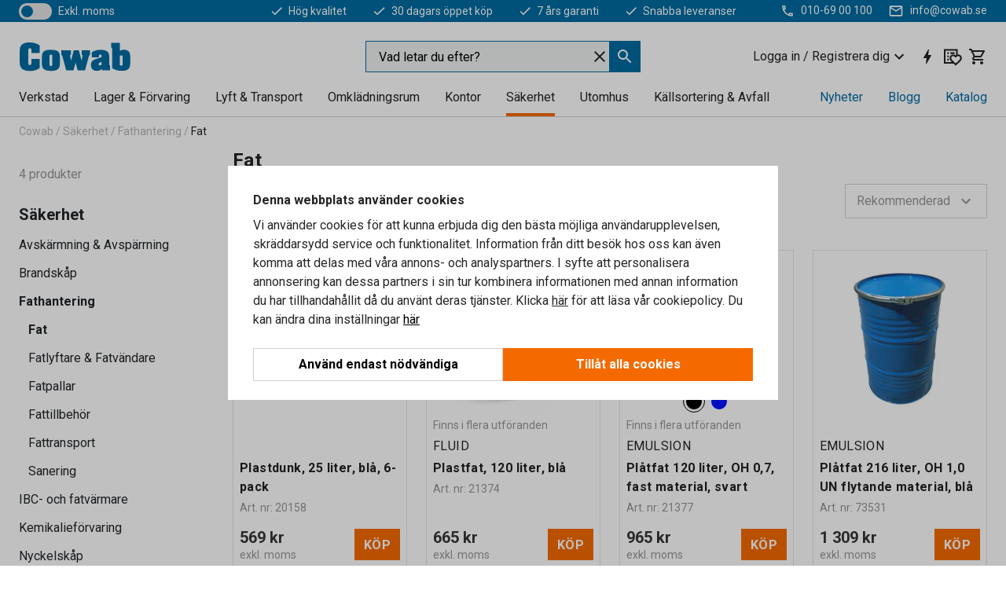

--- FILE ---
content_type: text/html; charset=utf-8
request_url: https://www.cowab.se/sakerhet/fathantering/fat
body_size: 36679
content:

<!DOCTYPE html>
<html lang="sv">

<head>
    <meta charset="utf-8" />
    <meta name="viewport" content="width=device-width, initial-scale=1.0">
    <meta name="theme-color" content="white" />

    <meta http-equiv="Content-Security-Policy" content="frame-src 'self'
https://*.cookiebot.com
https://*.cdn.optimizely.com
https://*.googletagmanager.com
https://*.cdn-pci.optimizely.com
https://*.google.com
https://*.checkout.dibspayment.eu
https://checkout.dibspayment.eu
https://*.doubleclick.net
https://*.facebook.com
https://*.imbox.io
https://*.hotjar.com
https://*.triggerbee.com
https://*.sleeknote.com
https://cdn2.charpstar.net/
https://charpstar.se/
https://checkoutshopper-live.adyen.com
https://sgtm.cowab.se/
https://www.youtube.com/;">

        <script type="text/javascript">
            !function (a, b, c, d, e, f, g, h) {
                a.RaygunObject = e, a[e] = a[e] || function () {
                    (a[e].o = a[e].o || []).push(arguments)
                }, f = b.createElement(c), g = b.getElementsByTagName(c)[0],
                    f.async = 1, f.src = d, g.parentNode.insertBefore(f, g), h = a.onerror, a.onerror = function (b, c, d, f, g) {
                        h && h(b, c, d, f, g), g || (g = new Error(b)), a[e].q = a[e].q || [], a[e].q.push({
                            e: g
                        })
                    }
            }(window, document, "script", "//cdn.raygun.io/raygun4js/raygun.min.js", "rg4js");
        </script>
        <script type="text/javascript">
            rg4js('apiKey', 'SVMda9UO1vTzMuMFlHhb6g');
            rg4js('enableCrashReporting', true);
            rg4js('setVersion', '148.0.0');
            rg4js('options', {
                ignore3rdPartyErrors: true,
                ignoreAjaxError: true,
                ignoreAjaxAbort: true,
                debugMode: true,
            });
        </script>
        <link rel="preconnect" href="https://fonts.gstatic.com" crossorigin>
        <link href="https://fonts.googleapis.com/css2?family=Roboto:wght@400;700&display=auto" rel="stylesheet">
    <link rel="apple-touch-icon" sizes="180x180" href="/apple-touch-icon.png">
    <link rel="icon" type="image/png" href="/favicon-512x512.png" sizes="512x512">
    <link rel="icon" type="image/png" href="/favicon-192x192.png" sizes="192x192">
    <link rel="icon" type="image/png" href="/favicon-32x32.png" sizes="32x32">
    <link rel="icon" type="image/png" href="/favicon-16x16.png" sizes="16x16">
    <link rel="icon" type="image/png" href="/maskable_icon_x192.png" sizes="192x192">

    <link rel="manifest" href="/manifest">
    <link rel="mask-icon" href="/safari-pinned-tab.svg" color="#006ba2">
    <meta name="msapplication-TileColor" content="#fff">
    <link rel="shortcut icon" href="/favicon.ico">

    <title>Fat | Cowab.se</title><link rel="stylesheet" type="text/css" href="/assets/browser.bundle.6b8d2c0fc2936f47b7cf.css" />
<meta name="description" content="" data-dynamic="1" />
<meta name="robots" content="index,follow" data-dynamic="1" />
<meta property="og:url" content="https://www.cowab.se/sakerhet/fathantering/fat" data-dynamic="1" />
<meta property="og:type" content="website" data-dynamic="1" />
<meta property="og:title" content="Fat" data-dynamic="1" />
<meta property="og:description" content="" data-dynamic="1" />

                <script>
                if (!('Promise' in window && Promise.prototype.finally)) {
                    document.write('<' + 'script src="/assets/polyfills.bundle.da50e95fb8e7ebfb2cda.js" onerror="window.rg4js&&window.rg4js(\'send\', new Error(\'Failed to load: /assets/polyfills.bundle.da50e95fb8e7ebfb2cda.js\'))"></' + 'script>');
                }
                </script>
                <script>
                window.scopeReady = new Promise(function (res, rej) { window.resolveScopeReady = res; window.rejectScopeReady = rej; });
                </script>
            <link rel="canonical" href="https://www.cowab.se/sakerhet/fathantering/fat" id="link-canonical" />
<script src="/assets/browser.bundle.2a945b1098614faf13f9.js" async></script>
<script src="/assets/nitro.bundle.b8b2f38ac300bf05c0ba.js" async></script>
<script src="/assets/glitz.bundle.c109fca36cacfb727999.js" async></script>
<script src="/assets/vendor-f501a089.bundle.d29cb0664024d6a8fcd5.js" async></script>
<script src="/assets/3989.bundle.9232f6c5b6ea58e42200.js" async></script>
<script src="/assets/vendor-d2eb5610.bundle.a0125ec617ac52d68384.js" async></script>
<link rel="stylesheet" type="text/css" href="/assets/browser.bundle.6b8d2c0fc2936f47b7cf.css" />


            <link rel="alternate" hreflang="sv-se" class="link-canonical-alternate" href="https://www.cowab.se/sakerhet/fathantering/fat">
            <link rel="alternate" hreflang="nb-no" class="link-canonical-alternate" href="https://www.cowab.no/sikkerhet/fathandtering/fat">
    <style data-glitz>.a{background-color:white}.b{flex-direction:column;-webkit-box-orient:vertical;-webkit-box-direction:normal}.c{display:-webkit-box;display:-moz-box;display:-ms-flexbox;display:-webkit-flex;display:flex}.d{min-height:100vh}.e{pointer-events:none}.f{position:absolute}.g{opacity:0}.h{width:0}.i{height:0}.n{transform:translate(0, -100%)}.o{left:16px}.p{top:16px}.q{position:fixed}.r{font-size:16px}.s{padding-bottom:8px}.t{padding-top:8px}.u{padding-right:16px}.v{padding-left:16px}.w{height:40px}.a0{border-radius:0}.a1{letter-spacing:0.4px}.a2{line-height:1.2}.a3{justify-content:center;-webkit-box-pack:center}.a4{align-items:center;-webkit-box-align:center}.a5{display:-webkit-inline-box;display:-moz-inline-box;display:-ms-inline-flexbox;display:-webkit-inline-flex;display:inline-flex}.a6{transition-timing-function:ease-out}.a7{transition-duration:200ms}.a8{transition-property:color, background-color, border-color;-webkit-transition-property:color, background-color, border-color;-moz-transition-property:color, background-color, border-color}.av{border-bottom-style:solid}.aw{border-bottom-width:1px}.ax{border-bottom-color:#f56a00}.ay{border-top-style:solid}.az{border-top-width:1px}.b0{border-top-color:#f56a00}.b1{border-right-style:solid}.b2{border-right-width:1px}.b3{border-right-color:#f56a00}.b4{border-left-style:solid}.b5{border-left-width:1px}.b6{border-left-color:#f56a00}.b7{outline-offset:1px}.b8{font-weight:bold}.b9{text-transform:uppercase}.ba{color:#f56a00}.bf{text-shadow:none}.bg{cursor:pointer}.bh{text-align:inherit}.bi{text-decoration:none}.bj{-webkit-user-select:none;-moz-user-select:none;-ms-user-select:none;user-select:none}.bk{font-variant:inherit}.bl{font-style:inherit}.bm{font-family:inherit}.bp{z-index:6}.bq{min-height:auto}.br{position:relative}.bs{top:0}.bt{will-change:opacity}.bu{width:100%}.bv{height:100%}.bw{left:0}.bx{bottom:0}.by{right:0}.bz{background-color:black}.c0{transition-timing-function:ease-in-out}.c1{transition-property:opacity;-webkit-transition-property:opacity;-moz-transition-property:opacity}.c2{border-bottom-color:#F0281B}.c3{border-top-color:#F0281B}.c4{border-right-color:#F0281B}.c5{border-left-color:#F0281B}.c6{background-color:#FFEEEE}.c7{color:black}.c8{border-bottom-width:2px}.c9{border-top-width:2px}.ca{border-right-width:2px}.cb{border-left-width:2px}.cc{margin-bottom:16px}.cd{margin-top:16px}.ce{padding-bottom:16px}.cf{padding-top:16px}.cg{pointer-events:auto}.cr{transition-duration:300ms}.cs{transition-property:box-shadow;-webkit-transition-property:box-shadow;-moz-transition-property:box-shadow}.ct{min-height:0}.cu{border-bottom-color:#D1D1D1}.cv{color:#232323}.cw{transition-property:all;-webkit-transition-property:all;-moz-transition-property:all}.cx{transform:translateY(0)}.cy{opacity:1}.cz{max-height:50px}.d5{color:white}.d6{background-color:#006ba2}.d7{font-size:14px}.d8{min-height:28px}.d9{width:1366px}.da{max-width:calc(100vw - 48px)}.db{margin-right:auto}.dc{margin-left:auto}.dd{display:block}.de{flex-wrap:wrap;-webkit-box-lines:multiple}.df{flex-basis:0%}.dg{flex-shrink:1}.dh{flex-grow:1;-webkit-box-flex:1}.di{font-weight:initial}.dn{margin-right:8px}.do{margin-bottom:0}.dp{height:21px}.dq{width:42px}.dr{display:inline-block}.e3{outline-offset:3px}.e4{transition-property:transform;-webkit-transition-property:transform;-moz-transition-property:transform}.e5{transition-duration:0.4s}.e6{border-radius:15px}.e7{background-color:#E4E4E4}.e9{flex-grow:2;-webkit-box-flex:2}.ea{margin-right:32px}.ed{text-decoration:inherit}.ee{color:inherit}.ei{font-size:1.3em}.ej{height:1em}.ek{width:1em}.el{margin-left:6px}.et{justify-content:flex-end;-webkit-box-pack:end}.eu{margin-right:20px}.f3{stroke:none}.f4{top:-1px}.f6{margin-left:8px}.f7{font-size:1.4em}.f9{z-index:1}.fa{align-items:flex-start;-webkit-box-align:start}.fk{padding-top:20px}.fl{flex-basis:auto}.fm{flex-shrink:0}.fn{margin-top:4px}.fo{justify-content:space-between;-webkit-box-pack:justify}.fp{flex-direction:row;-webkit-box-orient:horizontal;-webkit-box-direction:normal}.fq{gap:32px}.fr{flex-grow:0;-webkit-box-flex:0}.fs{flex-basis:33%}.fv{color:#006ba2}.fw{fill:#006BA2}.fx{padding-right:0}.fy{padding-left:0}.fz{min-width:40px}.g0{line-height:1.5}.g1{background-color:transparent;background-color:initial}.g2{border-bottom-width:0}.g3{border-top-width:0}.g4{border-right-width:0}.g5{border-left-width:0}.g6{font-weight:inherit}.g7{margin-right:12px}.g8{margin-left:12px}.g9{width:24px}.ga{height:24px}.gb{font-size:1.5em}.ge{flex-basis:100%}.gf{width:350px}.gg{justify-content:flex-start;-webkit-box-pack:start}.gj{margin-right:unset}.gk{margin-left:unset}.gq{background-color:#eff1f2}.gr{border-bottom-color:#006ba2}.gs{border-top-color:#006ba2}.gt{border-right-color:#006ba2}.gu{border-left-color:#006ba2}.h5{padding-right:40px}.h6{cursor:-webkit-text;cursor:text}.h7{gap:8px}.h8{padding-bottom:0}.h9{padding-top:0}.ha{font-size:inherit}.hb{width:inherit}.hd{transform:scale(1)}.he{white-space:normal}.hf{white-space:nowrap}.hg{text-align:center}.hh{transition-property:opacity, transform;-webkit-transition-property:opacity, transform;-moz-transition-property:opacity, transform}.hi{text-overflow:ellipsis}.hj{overflow:hidden}.hk{gap:4px}.hl{padding-right:4px}.hm{padding-left:4px}.hn{transform:scaleY(1)}.ho{will-change:transform}.hp{font-size:1px}.hq{height:1px}.hr{visibility:hidden}.hs{align-items:flex-end;-webkit-box-align:end}.ht{outline-offset:0}.hu{min-height:24px}.hv{min-width:24px}.hy{transform:scale(0)}.hz{border-radius:100vw}.i0{font-size:12px}.i1{right:calc(50% - 12px)}.i2{min-width:9px}.i3{height:9px}.i4{margin-right:0}.i5{margin-left:0}.i6{max-height:100px}.i8{margin-left:-32px}.i9{margin-left:32px}.ia{padding-bottom:12px}.ib{padding-top:4px}.im{max-width:100%}.in{color:#b5b5b5}.io{margin-bottom:8px}.ip{margin-top:8px}.is{list-style:none}.iw{width:calc(80% - (32px * 0.8))}.ix{order:2}.iy{margin-top:0}.iz{text-align:left}.j0{min-height:1.5em}.j1{font-family:Roboto}.j2{font-size:24px}.j4{padding-right:8px}.j5{display:contents}.j6{z-index:5}.j7{top:calc(100% + 8px)}.j9{margin-right:16px}.ja{transition-property:border-color;-webkit-transition-property:border-color;-moz-transition-property:border-color}.jb{width:20px}.jj{border-top-color:#D1D1D1}.jk{border-right-color:#D1D1D1}.jl{border-left-color:#D1D1D1}.jm{color:#969696}.jn{min-width:64px}.jo{min-height:40px}.jp{overflow-x:hidden}.jq{margin-bottom:auto}.jr{margin-top:auto}.js{clip:rect(0 0 0 0)}.jt{-webkit-clip-path:inset(100%);clip-path:inset(100%)}.ju{margin-bottom:-1px}.jv{margin-top:-1px}.jw{margin-right:-1px}.jx{margin-left:-1px}.jy{width:1px}.jz{z-index:3}.k0{min-width:calc(100% - 32px)}.k1{margin-top:-16px}.k2{margin-bottom:32px}.k3{order:3}.k4{grid-template-columns:repeat(4, minmax(0, 1fr));-ms-grid-columns:repeat(4, minmax(0, 1fr))}.k5{grid-row-gap:24px}.k6{grid-column-gap:24px}.k7{display:-ms-grid;display:grid}.k8{max-width:350px}.kg{border-bottom-width:thin}.kh{border-bottom-color:#E4E4E4}.ki{border-top-width:thin}.kj{border-top-color:#E4E4E4}.kk{border-right-width:thin}.kl{border-right-color:#E4E4E4}.km{border-left-width:thin}.kn{border-left-color:#E4E4E4}.ko{padding-left:8px}.kp{right:unset}.kq{top:8px}.kr{left:8px}.kv{object-fit:cover}.kw{object-position:center}.kx{transition-timing-function:ease-in}.ky{margin-bottom:4px}.kz{font-weight:normal}.l0{word-break:break-word}.l1{flex-basis:0}.l2{align-items:baseline;-webkit-box-align:baseline}.l3{-webkit-column-gap:8px;column-gap:8px}.l4{-webkit-column-gap:16px;column-gap:16px}.l5{order:0}.l6{font-size:20px}.l7{font-weight:700}.l8{color:#353535}.l9{line-height:1}.la{padding-right:12px}.lb{padding-left:12px}.lj{border-bottom-color:transparent}.lk{border-top-color:transparent}.ll{border-right-color:transparent}.lm{border-left-color:transparent}.ln{background-color:#f56a00}.lo{flex-wrap:wrap-reverse;-webkit-box-lines:multiple}.lp{transform:translate(-50%, 0)}.lq{bottom:4px}.lr{left:50%}.ls{border-bottom-color:black}.lt{border-top-color:black}.lu{border-right-color:black}.lv{border-left-color:black}.lw{height:28px}.lx{width:28px}.ly{border-radius:50%}.lz{margin-bottom:2px}.m0{margin-top:2px}.m1{margin-right:2px}.m2{margin-left:2px}.m3{height:22px}.m4{width:22px}.m5{box-sizing:border-box}.m6{height:20px}.m7{background-color:transparent}.m8{margin-top:24px}.m9{align-self:center;-ms-grid-row-align:center}.ma{order:4}.mb{box-shadow:0 1px 8px 0 rgba(0,0,0,0.2)}.mc{border-bottom-left-radius:4px}.md{border-top-left-radius:4px}.me{min-width:50px}.mf{background-color:#F3F3F3}.mg{z-index:8}.mh{bottom:110px}.mi{width:calc(20% - (32px * 0.2))}.mj{order:1}.mk{position:-webkit-sticky;position:sticky}.mm{border-bottom-color:#969696}.mv{padding-bottom:6px}.mw{padding-top:6px}.mz{margin-top:64px}.n0{padding-bottom:24px}.n1{padding-top:24px}.n5{text-decoration:underline}.n6{fill:#FFF}.n8{width:calc(100% / 5)}.n9{max-width:calc(100% / 5)}.ne{stroke-width:1.5}.nf{height:95px}.ng{min-height:96px}.nh{margin-right:4px}.ni{margin-left:4px}.nj{width:51.06382978723405px}.nl{object-fit:contain}.nm{width:114.28571428571429px}.no{width:94.11764705882352px}.nq{width:137.14285714285714px}.ns{padding-bottom:4px}.nt{content-visibility:hidden}.nu{transform:translatex(-100%)}.nv{-webkit-overflow-scrolling:touch}.nw{overflow-y:auto}.nx{will-change:opacity, transform}.ny{outline-offset:-2px}.nz{padding-right:48px}.o0{height:auto}.o1{min-height:48px}.o2{right:16px}.o3{transform:rotate(270deg)}.o4{border-bottom-color:#f3f3f3}.o5{height:48px}.o6{z-index:4}.o7{transform:translateX(-50%)}.o8{z-index:15}.j:focus{pointer-events:none}.k:focus{opacity:0}.l:focus{z-index:7}.m:focus{transform:translate(0, 0)}.am:focus{outline-color:#f56a00}.bb:focus{border-radius:0}.bc:focus{outline-style:solid}.bd:focus{outline-width:0}.be:focus{isolation:initial}.ef:focus{outline-color:transparent}.gl:focus{border-bottom-color:#006ba2}.gm:focus{border-top-color:#006ba2}.gn:focus{border-right-color:#006ba2}.go:focus{border-left-color:#006ba2}.gv:focus{outline-color:#006ba2}.gw:focus{outline-width:1px}.gx:focus{border-right-width:1px}.gy:focus{border-left-width:1px}.gz:focus{border-bottom-width:1px}.h0:focus{border-bottom-style:solid}.h1:focus{border-top-width:1px}.h2:focus{border-top-style:solid}.h3:focus{border-right-style:solid}.h4:focus{border-left-style:solid}.x:is(.disabledLink){cursor:not-allowed}.y:disabled{cursor:not-allowed}.ag:disabled{border-bottom-color:#D1D1D1}.ah:disabled{border-top-color:#D1D1D1}.ai:disabled{border-right-color:#D1D1D1}.aj:disabled{border-left-color:#D1D1D1}.ak:disabled{background-color:#D1D1D1}.al:disabled{color:#353535}.z:active{outline-width:0}.eg:active{text-decoration:none}.eh:active{color:#005c8b}.hw:active{text-decoration:inherit}.hx:active{color:inherit}.mn:active{font-weight:bold}.mo:active{font-size:20px}.mp:active{text-decoration:underline}.mx:active{font-size:16px}.n3:active{color:#F3F3F3}.a9:disabled:hover{border-bottom-color:#D1D1D1}.aa:disabled:hover{border-top-color:#D1D1D1}.ab:disabled:hover{border-right-color:#D1D1D1}.ac:disabled:hover{border-left-color:#D1D1D1}.ae:disabled:hover{background-color:#D1D1D1}.af:disabled:hover{color:#353535}.an:hover:not([disabled],.disabledLink){color:#f56a00}.ao:hover:not([disabled],.disabledLink){background-color:#F3F3F3}.lc:hover:not([disabled],.disabledLink){color:white}.ld:hover:not([disabled],.disabledLink){background-color:#dc6a00}.ap:active:not([disabled],.disabledLink){border-bottom-color:#f56a00}.aq:active:not([disabled],.disabledLink){border-top-color:#f56a00}.ar:active:not([disabled],.disabledLink){border-right-color:#f56a00}.as:active:not([disabled],.disabledLink){border-left-color:#f56a00}.at:active:not([disabled],.disabledLink){outline-color:#363636}.au:active:not([disabled],.disabledLink){background-color:white}.le:active:not([disabled],.disabledLink){border-bottom-color:#363636}.lf:active:not([disabled],.disabledLink){border-top-color:#363636}.lg:active:not([disabled],.disabledLink){border-right-color:#363636}.lh:active:not([disabled],.disabledLink){border-left-color:#363636}.li:active:not([disabled],.disabledLink){background-color:#e07800}.dk:has(:focus-within)> span{outline-style:solid}.dl:has(:focus-within)> span{outline-color:inherit}.dm:has(:focus-within)> span{outline-width:2px}.ds::before{background-color:#006ba2}.dt::before{transition-timing-function:ease-in-out}.du::before{transition-duration:0.4s}.dv::before{transition-property:transform;-webkit-transition-property:transform;-moz-transition-property:transform}.dw::before{border-radius:50%}.dx::before{bottom:3px}.dy::before{left:3px}.dz::before{width:15px}.e0::before{height:15px}.e1::before{position:absolute}.e2::before{content:""}.e8:first-letter{text-transform:uppercase}.eb:hover{text-decoration:inherit}.ec:hover{color:inherit}.ft:hover{text-decoration:none}.fu:hover{color:#005c8b}.hc:hover{cursor:initial}.iv:hover{color:#006ba2}.j8:hover{border-bottom-color:#969696}.jc:hover{border-top-color:#969696}.jd:hover{border-right-color:#969696}.je:hover{border-left-color:#969696}.mq:hover{font-weight:bold}.mr:hover{font-size:20px}.ms:hover{text-decoration:underline}.my:hover{font-size:16px}.n4:hover{color:#F3F3F3}.nc:hover{color:white}.gp::placeholder{color:black}.i7:nth-child(n+2){margin-left:0}.ic::after{border-bottom-color:transparent}.id::after{border-bottom-style:solid}.ie::after{border-bottom-width:4px}.if::after{width:100%}.ig::after{bottom:0}.ih::after{right:0}.ii::after{position:absolute}.ij::after{content:""}.ik::after{border-bottom-color:#f56a00}.iq:empty:before{white-space:pre}.ir:empty:before{content:" "}.it:after{white-space:pre}.iu:after{content:" / "}.ks:before{padding-top:100%}.kt:before{float:left}.ku:before{content:""}.nk:before{padding-top:94%}.nn:before{padding-top:42%}.np:before{padding-top:51%}.nr:before{padding-top:35%}.mt:last-child{padding-bottom:0}.nd:last-child{margin-right:0}.mu:first-child{padding-top:12px}</style><style data-glitz media="print">.bn{min-height:0}.bo{position:relative}.ch{box-shadow:none}.ci{border-bottom-style:solid}.cj{border-bottom-width:1px}.ck{border-bottom-color:#D1D1D1}.cl{margin-bottom:24px}.cm{margin-top:24px}.cn{padding-bottom:0}.co{min-height:auto}.cp{justify-content:flex-start;-webkit-box-pack:start}.cq{font-size:14px}.d0{pointer-events:auto}.d1{opacity:1}.d2{max-height:50px}.d3{transform:none}.d4{height:0}.dj{display:none}.em{z-index:10}.en{color:#232323}.eo{transform:translate(-50%, 0)}.ep{left:50%}.eq{top:50px}.er{position:absolute}.es{display:-webkit-box;display:-moz-box;display:-ms-flexbox;display:-webkit-flex;display:flex}.ev{margin-bottom:16px}.ew{margin-top:16px}.ex{margin-right:16px}.ey{margin-left:16px}.ez{align-items:center;-webkit-box-align:center}.f0{font-size:2.2em}.f1{color:black}.f2{display:block}.f5{white-space:nowrap}.f8{height:100%}.fe{margin-top:0}.ff{padding-bottom:8px}.fg{padding-top:8px}.fh{flex-direction:column;-webkit-box-orient:vertical;-webkit-box-direction:normal}.fi{margin-bottom:32px}.fj{justify-content:space-evenly;-webkit-box-pack:space-evenly}.il{min-height:initial}.jf{border-bottom-color:black}.jg{border-top-color:black}.jh{border-right-color:black}.ji{border-left-color:black}.n2{width:100%}.n7{justify-content:center;-webkit-box-pack:center}.na{margin-right:32px}.nb{margin-left:32px}.fb:after{font-size:10px}.fc:after{white-space:nowrap}.fd:after{content:attr(data-page-url)}</style><style data-glitz media="(min-width: 1024px)">.gc{flex-basis:auto}.gd{flex-shrink:0}.gh{max-width:585px}.gi{width:100%}.j3{margin-top:12px}.kd{transition-timing-function:ease-out}.ke{transition-duration:200ms}.kf{transition-property:border-color;-webkit-transition-property:border-color;-moz-transition-property:border-color}.ml{margin-bottom:24px}.k9:hover{border-bottom-color:#969696}.ka:hover{border-top-color:#969696}.kb:hover{border-right-color:#969696}.kc:hover{border-left-color:#969696}</style>
        <script data-cookieconsent="ignore" data-ot-ignore="true">
            window.dataLayer = window.dataLayer || [];
            function gtag() {
                dataLayer.push(arguments);
            }
            gtag("consent", "default", {
                ad_storage: "denied",
                ad_user_data: 'denied',
                ad_personalization: 'denied',
                analytics_storage: "denied",
                functionality_storage: 'denied',
                personalization_storage: 'denied',
                security_storage: 'denied',
                wait_for_update: 500,
            });
            gtag("set", "ads_data_redaction", true);
        </script>
        <script data-cookieconsent="ignore" type="text/javascript" data-ot-ignore="true" >
            if (!('dataLayer' in window)) {
                window.dataLayer = [];
            }

            window.dataLayer.push({
                event: 'originalReferrer',
                originalReferrer: document.referrer,
            });

            window.dataLayer.push({
                event: 'originalLocation',
                originalLocation: document.location.href,
            });

            window.gtmEnabled = true;
        </script>
<!-- Google Tag Manager -->
<script data-cookieconsent="ignore">(function(w,d,s,l,i){w[l]=w[l]||[];w[l].push({'gtm.start':
new Date().getTime(),event:'gtm.js'});var f=d.getElementsByTagName(s)[0],
j=d.createElement(s),dl=l!='dataLayer'?'&l='+l:'';j.async=true;j.src=
'https://www.googletagmanager.com/gtm.js?id='+i+dl;f.parentNode.insertBefore(j,f);
})(window,document,'script','dataLayer','GTM-KXR8RJ9');</script>
<!-- End Google Tag Manager -->         <script id="Cookiebot" src="https://consent.cookiebot.com/uc.js" data-cbid="f2c9491a-ca4b-4715-8604-b67825e89ba7"
            data-culture="sv" type="text/javascript" async></script>

        <script type="text/javascript">
                window.externalScriptEnable = true;
        </script>

    <script>
        window.isPrivateBusinessSelectorEnabled = false;
    </script>   
</head>

<body class="cowab-site">

<!-- Google Tag Manager (noscript) -->
<noscript><iframe src="https://www.googletagmanager.com/ns.html?id=GTM-KXR8RJ9"
height="0" width="0" style="display:none;visibility:hidden"></iframe></noscript>
<!-- End Google Tag Manager (noscript) -->

    <div id="container"><div><div class="a b c d"><div id="focusreset-nitro" tabindex="-1" class="e f g h i"></div><button aria-label="Hoppa till sidinnehåll" type="button" class="j k e g l m n o p q r s t u v w x y z a0 a1 a2 a3 a4 a5 a6 a7 a8 a9 aa ab ac ae af ag ah ai aj ak al am an ao ap aq ar as at au av aw ax ay az b0 b1 b2 b3 b4 b5 b6 b7 b8 b9 a ba bb bc bd be bf bg bh bi bj bk bl bm">Hoppa till sidinnehåll</button><header class="bn bo e bp bq br bs"><div class="e g bt bu bv bw bx by bs q bz c0 a7 c1"></div><noscript><div class="a3 c2 c3 c4 c5 c6 c7 av c8 ay c9 b1 ca b4 cb a0 cc cd ce cf u v c"><div>Det verkar inte som att din webbläsare har JavaScript aktiverat, vilket behövs för att ge dig den bästa användarupplevelsen.</div></div></noscript><div class="br"><div class="height-measuring-wrapper cg"><div class="ch ci cj ck cl cm cn co cp cq c0 cr cs br ct b c av aw cu bu a cv"><div><div class="c0 cw cr cg cx cy cz d0 d1 d2 d3 d4 d5 d6 d7 c bu"><div class="d4 d8 d9 da db dc dd"><div class="a4 bv a3 de c"><div class="df dg dh a4 c di d7 dj"><label aria-label="exkl. moms" class="dk dl dm dn do dp dq dr br"><input type="checkbox" class="i h g"/><span class="ds dt du dv dw dx dy dz e0 e1 e2 e3 e4 c0 e5 e6 e7 bx by bw bs bg f"></span></label><span class="d5 e8">exkl. moms</span></div><div class="df dg e9 c a3 a4 dj"><a class="ea eb ec ed a4 ee c bb bc ef bd be eg eh" data-scope-link="true" href="/om-oss"><svg xmlns="http://www.w3.org/2000/svg" height="1em" viewBox="0 0 24 24" width="1em" class="d5 ei ej ek a5"><path d="M0 0h24v24H0V0z" fill="transparent"></path><path fill="currentColor" d="M9 16.17L4.83 12l-1.42 1.41L9 19 21 7l-1.41-1.41L9 16.17z"></path></svg><div class="el dr">Hög kvalitet</div></a><a class="ea eb ec ed a4 ee c bb bc ef bd be eg eh" data-scope-link="true" href="/kopvillkor"><svg xmlns="http://www.w3.org/2000/svg" height="1em" viewBox="0 0 24 24" width="1em" class="d5 ei ej ek a5"><path d="M0 0h24v24H0V0z" fill="transparent"></path><path fill="currentColor" d="M9 16.17L4.83 12l-1.42 1.41L9 19 21 7l-1.41-1.41L9 16.17z"></path></svg><div class="el dr">30 dagars öppet köp</div></a><a class="ea eb ec ed a4 ee c bb bc ef bd be eg eh" data-scope-link="true" href="/kopvillkor"><svg xmlns="http://www.w3.org/2000/svg" height="1em" viewBox="0 0 24 24" width="1em" class="d5 ei ej ek a5"><path d="M0 0h24v24H0V0z" fill="transparent"></path><path fill="currentColor" d="M9 16.17L4.83 12l-1.42 1.41L9 19 21 7l-1.41-1.41L9 16.17z"></path></svg><div class="el dr">7 års garanti</div></a><a class="eb ec ed a4 ee c bb bc ef bd be eg eh" data-scope-link="true" href="/kopvillkor"><svg xmlns="http://www.w3.org/2000/svg" height="1em" viewBox="0 0 24 24" width="1em" class="d5 ei ej ek a5"><path d="M0 0h24v24H0V0z" fill="transparent"></path><path fill="currentColor" d="M9 16.17L4.83 12l-1.42 1.41L9 19 21 7l-1.41-1.41L9 16.17z"></path></svg><div class="el dr">Snabba leveranser</div></a></div><div class="em en eo ep eq er es et df dg dh c"><a aria-label="Ring 010-69 00 100" target="_blank" class="eu ev ew ex ey ez es eb ec ed ee bb bc ef bd be eg eh" href="tel:010-69 00 100"><svg xmlns="http://www.w3.org/2000/svg" height="1em" viewBox="0 0 24 24" width="1em" class="f0 f1 f2 a5 d5 ei f3 f4 br ej ek"><path d="M0 0h24v24H0V0z" fill="none"></path><path fill="currentColor" d="M6.54 5c.06.89.21 1.76.45 2.59l-1.2 1.2c-.41-1.2-.67-2.47-.76-3.79h1.51m9.86 12.02c.85.24 1.72.39 2.6.45v1.49c-1.32-.09-2.59-.35-3.8-.75l1.2-1.19M7.5 3H4c-.55 0-1 .45-1 1 0 9.39 7.61 17 17 17 .55 0 1-.45 1-1v-3.49c0-.55-.45-1-1-1-1.24 0-2.45-.2-3.57-.57-.1-.04-.21-.05-.31-.05-.26 0-.51.1-.71.29l-2.2 2.2c-2.83-1.45-5.15-3.76-6.59-6.59l2.2-2.2c.28-.28.36-.67.25-1.02C8.7 6.45 8.5 5.25 8.5 4c0-.55-.45-1-1-1z"></path></svg><span class="f5 f6">010-69 00 100</span></a><a aria-label="Skicka e-post till info@cowab.se" target="_blank" class="ev ew ex ey ez es eb ec ed ee bb bc ef bd be eg eh" href="mailto:info@cowab.se"><svg xmlns="http://www.w3.org/2000/svg" height="1em" viewBox="0 0 24 24" width="1em" class="f0 f1 f2 a5 d5 f7 f4 br ej ek"><path d="M0 0h24v24H0V0z" fill="none"></path><path fill="currentColor" d="M22 6c0-1.1-.9-2-2-2H4c-1.1 0-2 .9-2 2v12c0 1.1.9 2 2 2h16c1.1 0 2-.9 2-2V6zm-2 0l-8 5-8-5h16zm0 12H4V8l8 5 8-5v10z"></path></svg><span class="f5 f6">info@cowab.se</span></a></div></div></div></div></div><div class="f8 f9 a fa b c d9 da db dc"><div data-page-url="https://www.cowab.se/sakerhet/fathantering/fat" id="top-area" class="fb fc fd fe ff fg fh fi fj ce fk fl fm dh fn a4 bu fo fp c br"><div class="fq a4 c fr dg fs"><a aria-label="Gå till startsidan" id="top-area-home" class="bb bc ef bd be eg eh ft fu bi fv" data-scope-link="true" href="/"><svg xmlns="http://www.w3.org/2000/svg" xml:space="preserve" viewBox="13 10 327 90" height="39" class="fw dd"><path d="M49.8 38.5c0-3.3.7-9-4.6-9s-4.6 5.7-4.6 9v31.2c0 3.3-.7 9 4.6 9s4.6-5.7 4.6-9v-9.1H74v27c-6.5 5.4-16.9 8.3-27 8.6s-19.8-2-24.8-6.7c-6.9-6.5-6.7-15-6.7-23.9V37.5c0-7.3.9-14.3 6.9-19.2 5.4-4.5 14.4-6.5 23.9-6.1 9.6.4 19.7 3.4 27.8 8.8v22.4H49.8zM107 47.8c4.8 0 4.1 5.7 4.1 8.9v17.2c0 3.2.3 8.1-4.2 8.1-4.4 0-4.1-4.9-4.1-8.1V56.6c-.1-3.3-.6-8.8 4.2-8.8m-1.5-13.9c-6.7 0-13.9.6-19.3 4.8-5.5 4.3-5.6 11.3-5.6 17.7v15.5c0 7.8 0 15.1 7.2 19.9 5.2 3.5 13.8 4 19.9 4 6.8 0 14.7-.6 20-5.2 5.4-4.6 5.5-12.1 5.5-18.7V56.4c0-7.5-.5-14.7-7.6-19.1-5.1-2.9-14.1-3.4-20.1-3.4M197.3 35.1h23.9v13.3c-2.7 2-3.6 6.1-4.4 9.3l-10 36.8h-21.5l-6-22.8-6.3 22.8h-21.2l-10.3-38.2c-.8-2.9-1.5-6.2-4.2-7.9V35.1h28v13.3c-1.5.8-2.7 1.8-2.4 3.4l2.9 13.7h.2l7.9-30.4h14.7l8.1 30.4h.2l2.9-13.7c.4-1.6-.8-2.6-2.3-3.4V35.1zM255.6 69.3v8.2c-2.1 1.5-4.1 2.2-6 2.2h-.4c-1.7 0-2.7-2-2.7-3.7-.1-4.2 5.2-5.1 9.1-6.7m-2.5-35.4c-9.2 0-18.8 1.9-26.4 7.4v14.6h20.8v-2.5c0-2.9.8-5.8 4.3-5.8 3.1 0 3.8 2.9 3.8 5.8v2.1l-14.3 4.6c-10 3.3-17.1 6.8-17.1 18.7 0 10.5 6.5 17 16.8 17 6.1 0 10.7-1.8 15.4-5.8v4.5h24V81.2c-3-2.2-2.7-4.9-2.7-8V56.6c.1-6.9 0-13.1-6.2-18-4.9-3.8-12.5-4.7-18.4-4.7M313.1 50.4c1 0 1.8.3 2.5.8 1.2.9 1.6 2.9 1.6 5.7v17.3c0 2.7-.4 4.7-1.6 5.7-.6.4-1.4.7-2.5.7s-2.5-.3-4.3-.9V51.3c1.7-.6 3.1-.9 4.3-.9m-29.3-36.7V27c3 2 2.8 4.7 2.8 7.8v52.8c7.9 6.4 18.8 8.1 28.6 8.1 18.2 0 24-7.4 24-21.2v-22c0-11.6-5.6-18.7-18.5-18.7-4.3 0-8.4.9-12 3.7V13.7z"></path></svg></a><button aria-label="Öppna huvudmenyn" tabindex="-1" type="button" class="e c1 cr c0 g dj fx fy fz r s t w g0 x y z a0 a1 a3 a4 a5 ee bb bc ef bd be bf bg g1 bh bi bj g2 g3 g4 g5 g6 bk bl bm"><svg xmlns="http://www.w3.org/2000/svg" height="1em" viewBox="0 0 24 24" width="1em" class="g7 g8 g9 ga gb a5"><path d="M0 0h24v24H0V0z" fill="none"></path><path fill="currentColor" d="M3 18h18v-2H3v2zm0-5h18v-2H3v2zm0-7v2h18V6H3z"></path></svg></button></div><div class="gc gd ge dg fr gf dj br gg c"><form action="/sok" class="gh gi bu gj gk a4 c br"><div class="dh br"><input type="search" aria-label="Sök" placeholder="Vad letar du efter?" name="q" autoComplete="off" value="" class="gl gm gn go gp gq gr gs gt gu bc gv gw gx gy gz h0 h1 h2 h3 h4 b2 b5 aw av az ay b1 b4 h5 v a0 r s t w g0 h6 ee bu"/><div class="h7 a4 c bx by bs f"><button aria-label="Rensa" type="button" class="a4 c bb bc ef bd be a0 bf bg g1 bh bi ee bj h8 h9 fx fy g2 g3 g4 g5 g6 bk bl ha bm"><svg xmlns="http://www.w3.org/2000/svg" height="1em" viewBox="0 0 24 24" width="1em" class="gb ej ek a5"><path d="M0 0h24v24H0V0z" fill="none"></path><path fill="currentColor" d="M19 6.41L17.59 5 12 10.59 6.41 5 5 6.41 10.59 12 5 17.59 6.41 19 12 13.41 17.59 19 19 17.59 13.41 12 19 6.41z"></path></svg></button><div class="d6"><div class="dr bu"><div class="hb a5"><span class="hc hb a4 a5"><button tabindex="-1" state="[object Object]" aria-label="Sök" class=" feedback-default hd he br dj fx fy fz r s t w g0 x y z a0 a1 a3 a4 a5 a6 a7 a8 ee bb bc ef bd be bf bg g1 bh bi bj g2 g3 g4 g5 g6 bk bl bm" type="submit"><span class="feedback-text hf hd cy hg a3 a4 c a6 a7 hh hi hj"><svg xmlns="http://www.w3.org/2000/svg" viewBox="0 0 24 24" width="1em" height="1em" class="d5 d6 a0 h8 h9 fx fy dd gb ej ek"><path fill="none" d="M0 0h24v24H0z"></path><path fill="currentColor" d="M15.5 14h-.79l-.28-.27A6.47 6.47 0 0 0 16 9.5 6.5 6.5 0 1 0 9.5 16c1.61 0 3.09-.59 4.23-1.57l.27.28v.79l5 4.99L20.49 19zm-6 0C7.01 14 5 11.99 5 9.5S7.01 5 9.5 5 14 7.01 14 9.5 11.99 14 9.5 14"></path></svg></span></button></span></div></div></div></div></div></form></div><div id="top-area-sec-nav" class="h7 fr dg fs a4 et c dj"><div class="a3 a4 b c"><div class="a3 a4 c"><div class="hb a5"><span class="hc hb a4 a5"><button aria-label="Logga in / Registrera dig" type="button" class="a4 hk c bg dn f6 hl hm h8 h9 r br bb bc ef bd be a0 bf g1 bh bi ee bj g2 g3 g4 g5 g6 bk bl bm"><div class="hf r">Logga in / Registrera dig</div><span class="hn dd ho a6 cr e4"><svg xmlns="http://www.w3.org/2000/svg" height="1em" viewBox="0 0 24 24" width="1em" class="g9 gb ej a5"><path d="M0 0h24v24H0V0z" fill="none"></path><path fill="currentColor" d="M7.41 8.59L12 13.17l4.59-4.58L18 10l-6 6-6-6 1.41-1.41z"></path></svg></span></button></span></div></div><div class="hb a5"><span class="hc hb a4 a5"><div class="hp br dd hq hr bu"> </div></span></div></div><div class="fast-order-button hs c"><a title="Snabborder" aria-label="Snabborder" class="ht hu hv g9 ga a3 a4 c br ft hw hx ec ed ee bb bc ef bd be" tabindex="0" data-scope-link="true" href="/kassan?fastorder=true"><span class="fast-order-button-icon br"><svg xmlns="http://www.w3.org/2000/svg" width="1em" height="1em" viewBox="0 0 24 24" fill="currentColor" class="ga g9 gb a5"><path d="M11 21h-1l1-7H7.5c-.58 0-.57-.32-.38-.66.19-.34.05-.08.07-.12C8.48 10.94 10.42 7.54 13 3h1l-1 7h3.5c.49 0 .56.33.47.51l-.07.15C12.96 17.55 11 21 11 21z"></path></svg></span></a></div><div class="wishlist-button dn f6 a4 c"><button title="Mina listor" aria-label="Mina listor" type="button" class="bg h8 h9 fx fy a3 a4 a5 hg ht hu hv g9 ga br bb bc ef bd be a0 bf g1 bi ee bj g2 g3 g4 g5 g6 bk bl ha bm"><span class="wishlist-button-icon br"><div class="hy hz hg i0 i1 bs i2 i3 f a6 a7 e4 d6 d5"></div><svg xmlns="http://www.w3.org/2000/svg" height="1em" viewBox="0 0 31 30" width="1em" class="ga g9 gb a5"><path fill="currentColor" d="M24 2.67v8.91l.5-.04h.3a5.73 5.73 0 0 1 5.87 5.74c0 1.68-.39 2.96-1.6 4.52l-.3.4-.75.84-.43.44-.23.24-.49.48-.53.5-.57.53-.95.86-1.05.93-1.17 1.02-1.93 1.85-1.85-1.77-1.66-1.45H1.33v-24H24Zm.8 11.53c-1.42 0-2.8.87-3.27 2.07H19.8a3.59 3.59 0 0 0-3.27-2.07c-1.83 0-3.2 1.32-3.2 3.08 0 1.77 1.4 3.52 3.72 5.7l.62.58.67.6.7.63 1.52 1.32.1.09.09-.09 1.52-1.32 1.04-.93.65-.59.6-.57c2.15-2.05 3.43-3.73 3.43-5.42 0-1.76-1.38-3.08-3.2-3.08Zm-3.47-1.64V5.33H4V24h10.26l-.41-.41-.44-.45-.39-.43-.36-.4-.16-.2-.3-.4a6.65 6.65 0 0 1-1.53-4.03v-.4c0-1.43.5-2.7 1.33-3.7v-.25h.23a5.92 5.92 0 0 1 4.31-1.8c1.48 0 2.93.54 4.05 1.46l.08.07.2-.17.46-.33Zm-12 6.1v2.67H6.67v-2.66h2.66Zm0-5.33V16H6.67v-2.67h2.66ZM18.67 8v2.67H12V8h6.67ZM9.33 8v2.67H6.67V8h2.66Z"></path></svg></span></button></div><button aria-label="Min varukorg" data-test-id="minicart-button" type="button" class="bg h8 h9 fx fy ht ga g9 i4 i5 br r x y z a0 a1 a2 a3 a4 a5 a6 a7 a8 ee bb bc ef bd be bf g1 bh bi bj g2 g3 g4 g5 g6 bk bl bm"><svg xmlns="http://www.w3.org/2000/svg" height="1em" viewBox="0 0 24 24" width="1em" class="hu hv gb ej ek a5"><path d="M0 0h24v24H0V0z" fill="none"></path><path fill="currentColor" d="M15.55 13c.75 0 1.41-.41 1.75-1.03l3.58-6.49c.37-.66-.11-1.48-.87-1.48H5.21l-.94-2H1v2h2l3.6 7.59-1.35 2.44C4.52 15.37 5.48 17 7 17h12v-2H7l1.1-2h7.45zM6.16 6h12.15l-2.76 5H8.53L6.16 6zM7 18c-1.1 0-1.99.9-1.99 2S5.9 22 7 22s2-.9 2-2-.9-2-2-2zm10 0c-1.1 0-1.99.9-1.99 2s.89 2 1.99 2 2-.9 2-2-.9-2-2-2z"></path></svg></button></div></div><div class="c0 cw cr cg cy i6 bu"><nav class="dj fo hs c bu fl fm fr"><div><div class="i7 i8 fl dg fr c hs"><a aria-label="Verkstad" class="i9 ia ib ic id ie if ig ih ii ij br bv a4 c hw hx eb ec ed ee bb bc ef bd be" tabindex="0" data-scope-link="true" href="/verkstad">Verkstad</a><a aria-label="Lager &amp; Förvaring" class="i9 ia ib ic id ie if ig ih ii ij br bv a4 c hw hx eb ec ed ee bb bc ef bd be" tabindex="0" data-scope-link="true" href="/lager-forvaring">Lager &amp; Förvaring</a><a aria-label="Lyft &amp; Transport" class="i9 ia ib ic id ie if ig ih ii ij br bv a4 c hw hx eb ec ed ee bb bc ef bd be" tabindex="0" data-scope-link="true" href="/lyft-transport">Lyft &amp; Transport</a><a aria-label="Omklädningsrum" class="i9 ia ib ic id ie if ig ih ii ij br bv a4 c hw hx eb ec ed ee bb bc ef bd be" tabindex="0" data-scope-link="true" href="/omkladningsrum">Omklädningsrum</a><a aria-label="Kontor" class="i9 ia ib ic id ie if ig ih ii ij br bv a4 c hw hx eb ec ed ee bb bc ef bd be" tabindex="0" data-scope-link="true" href="/kontor">Kontor</a><a aria-label="Säkerhet" class="ik id ie i9 ia ib if ig ih ii ij br bv a4 c hw hx eb ec ed ee bb bc ef bd be" tabindex="0" data-scope-link="true" href="/sakerhet">Säkerhet</a><a aria-label="Utomhus" class="i9 ia ib ic id ie if ig ih ii ij br bv a4 c hw hx eb ec ed ee bb bc ef bd be" tabindex="0" data-scope-link="true" href="/utomhus">Utomhus</a><a aria-label="Källsortering &amp; Avfall" class="i9 ia ib ic id ie if ig ih ii ij br bv a4 c hw hx eb ec ed ee bb bc ef bd be" tabindex="0" data-scope-link="true" href="/kallsortering-avfall">Källsortering &amp; Avfall</a></div></div><div class="i7 i8 fl dg fr c hs"><a aria-label="Nyheter" class="fu fv i9 ia ib ic id ie if ig ih ii ij br bv a4 c hw hx eb ed bb bc ef bd be" tabindex="0" data-scope-link="true" href="/nyheter">Nyheter</a><a aria-label="Blogg" class="fu fv i9 ia ib ic id ie if ig ih ii ij br bv a4 c hw hx eb ed bb bc ef bd be" tabindex="0" data-scope-link="true" href="/blogg">Blogg</a><a aria-label="Katalog" class="fu fv i9 ia ib ic id ie if ig ih ii ij br bv a4 c hw hx eb ed bb bc ef bd be" tabindex="0" data-scope-link="true" href="/katalog">Katalog</a></div></nav></div></div><div></div></div><div class="dj"></div><noscript><div class="a3 c2 c3 c4 c5 c6 c7 av c8 ay c9 b1 ca b4 cb a0 cc cd ce cf u v c"><div>Det verkar inte som att din webbläsare har JavaScript aktiverat, vilket behövs för att ge dig den bästa användarupplevelsen.</div></div></noscript></div></div></header><div class="il dh b c"><main class="bu im db dc dd"><div class="d9 da db dc dd"><ul class="dj de in d7 io ip iq ir c is h8 h9 fx fy i4 i5"><li class="it iu"><a aria-label="Cowab" class="eb iv ed ee hw hx bb bc ef bd be" data-scope-link="true" href="/">Cowab</a></li><li class="it iu"><a aria-label="Säkerhet" class="eb iv ed ee hw hx bb bc ef bd be" data-scope-link="true" href="/sakerhet">Säkerhet</a></li><li class="it iu"><a aria-label="Fathantering" class="eb iv ed ee hw hx bb bc ef bd be" data-scope-link="true" href="/sakerhet/fathantering">Fathantering</a></li><li class="cv"><span class="ft ec ed ee">Fat</span></li></ul></div><div class="fo d9 da db dc c"><div class="iw ix"><div><section class="do iy iz bu im db dc dd"><h1 class="j0 do iy cv a1 g0 j1 b8 j2">Fat</h1></section><div class="j3 io ix fa b c bu im db dc"><div class="fa fo c bu"><div class="j4 de c"><div class="br"><div class="j5"><button aria-label="Visa fler Höjd" type="button" class="j8 cu aw av a5 j9 fx fy s t d7 br a6 a7 ja bb bc ef bd be a0 bf bg g1 bh bi ee bj g3 g4 g5 g6 bk bl bm">Höjd<!-- --> <span class="f6 hn dd ho a6 cr e4"><svg xmlns="http://www.w3.org/2000/svg" height="1em" viewBox="0 0 24 24" width="1em" class="jb gb ej a5"><path d="M0 0h24v24H0V0z" fill="none"></path><path fill="currentColor" d="M7.41 8.59L12 13.17l4.59-4.58L18 10l-6 6-6-6 1.41-1.41z"></path></svg></span></button></div></div><div class="br"><div class="j5"><button aria-label="Visa fler Diameter" type="button" class="j8 cu aw av a5 j9 fx fy s t d7 br a6 a7 ja bb bc ef bd be a0 bf bg g1 bh bi ee bj g3 g4 g5 g6 bk bl bm">Diameter<!-- --> <span class="f6 hn dd ho a6 cr e4"><svg xmlns="http://www.w3.org/2000/svg" height="1em" viewBox="0 0 24 24" width="1em" class="jb gb ej a5"><path d="M0 0h24v24H0V0z" fill="none"></path><path fill="currentColor" d="M7.41 8.59L12 13.17l4.59-4.58L18 10l-6 6-6-6 1.41-1.41z"></path></svg></span></button></div></div><div class="br"><div class="j5"><button aria-label="Visa fler Volym" type="button" class="j8 cu aw av a5 j9 fx fy s t d7 br a6 a7 ja bb bc ef bd be a0 bf bg g1 bh bi ee bj g3 g4 g5 g6 bk bl bm">Volym<!-- --> <span class="f6 hn dd ho a6 cr e4"><svg xmlns="http://www.w3.org/2000/svg" height="1em" viewBox="0 0 24 24" width="1em" class="jb gb ej a5"><path d="M0 0h24v24H0V0z" fill="none"></path><path fill="currentColor" d="M7.41 8.59L12 13.17l4.59-4.58L18 10l-6 6-6-6 1.41-1.41z"></path></svg></span></button></div></div><div class="br"><div class="j5"><button aria-label="Visa fler Nedkast" type="button" class="j8 cu aw av a5 j9 fx fy s t d7 br a6 a7 ja bb bc ef bd be a0 bf bg g1 bh bi ee bj g3 g4 g5 g6 bk bl bm">Nedkast<!-- --> <span class="f6 hn dd ho a6 cr e4"><svg xmlns="http://www.w3.org/2000/svg" height="1em" viewBox="0 0 24 24" width="1em" class="jb gb ej a5"><path d="M0 0h24v24H0V0z" fill="none"></path><path fill="currentColor" d="M7.41 8.59L12 13.17l4.59-4.58L18 10l-6 6-6-6 1.41-1.41z"></path></svg></span></button></div></div><div class="br"><div class="j5"><button aria-label="Visa fler Material" type="button" class="j8 cu aw av a5 j9 fx fy s t d7 br a6 a7 ja bb bc ef bd be a0 bf bg g1 bh bi ee bj g3 g4 g5 g6 bk bl bm">Material<!-- --> <span class="f6 hn dd ho a6 cr e4"><svg xmlns="http://www.w3.org/2000/svg" height="1em" viewBox="0 0 24 24" width="1em" class="jb gb ej a5"><path d="M0 0h24v24H0V0z" fill="none"></path><path fill="currentColor" d="M7.41 8.59L12 13.17l4.59-4.58L18 10l-6 6-6-6 1.41-1.41z"></path></svg></span></button></div></div></div><div class="a5 br"><div class="bu br"><div class="bu c"><div class="hb a5"><span class="hc bu a4 a5"><button type="button" class="gl gm gn go j8 jc jd je jf jg jh ji aw av cu az ay jj b2 b1 jk b5 b4 jl jm a hj a4 br jn fo fp c jo bu"><span class="ee io ip dn f6 iz jp"><span class="jm">Rekommenderad</span></span><span class="dn jq jr hn dd ho a6 cr e4"><svg xmlns="http://www.w3.org/2000/svg" height="1em" viewBox="0 0 24 24" width="1em" class="g9 gb ej a5"><path d="M0 0h24v24H0V0z" fill="none"></path><path fill="currentColor" d="M7.41 8.59L12 13.17l4.59-4.58L18 10l-6 6-6-6 1.41-1.41z"></path></svg></span></button></span></div></div><input tabindex="-1" aria-label="Sortera" class="hj js jt g2 g3 g4 g5 h8 h9 fx fy ju jv jw jx hq jy f"/><div class="ip f6 jz k0 f"></div></div></div></div><div class="cc cd u a4 c"><div class="k1 de c"></div></div></div><div class="b c k2 bu im db dc"><div class="k3 bu im db dc dd"><div class="k4 k5 k6 k7"><div class="product-card k8 bu k9 ka kb kc kd ke kf s a0 kg av kh ki ay kj kk b1 kl km b4 kn b c br a cv" id="product-card-803049"><div data-test-id="product-link" class="dh b c"><div class="t j4 ko br"><div class="f9 kp kq kr f dd"></div><a tabindex="-1" class="br dd hw hx eb ec ed ee bb bc ef bd be" data-scope-link="true" href="/p/plastdunk-803049-803047"><div class="br ks kt ku dd hj"><img itemProp="image" sizes="(max-width: 1366px) calc(20vw - 80px), 231px" alt="Plastdunk, 25 liter, blå, 6-pack" loading="lazy" src="https://static.cowab.com/cdn-cgi/image/width=320,format=auto/globalassets/1018130.jpg?ref=5FAD01BB82" srcSet="https://static.cowab.com/cdn-cgi/image/width=236,format=auto/globalassets/1018130.jpg?ref=5FAD01BB82 236w, https://static.cowab.com/cdn-cgi/image/width=462,format=auto/globalassets/1018130.jpg?ref=5FAD01BB82 462w, https://static.cowab.com/cdn-cgi/image/width=590,format=auto/globalassets/1018130.jpg?ref=5FAD01BB82 590w, https://static.cowab.com/cdn-cgi/image/width=1180,format=auto/globalassets/1018130.jpg?ref=5FAD01BB82 1180w" class="kv kw by bw bv bu f g im kx cr c1"/></div></a></div><a class="do iy i4 i5 h8 h9 j4 ko dh b c hw hx eb ec ed ee bb bc ef bd be" data-scope-link="true" href="/p/plastdunk-803049-803047"><div aria-hidden="true" class="several-variants g ky d7 jm" tabindex="-1">Finns i flera utföranden</div><h3 class="kz hi hf hj ha l0 ky iy cv a1 g0 j1"> </h3><h3 class="b8 ha l0 ky iy cv a1 g0 j1">Plastdunk, 25 liter, blå, 6-pack</h3><div class="item-number ky d7 jm">Art. nr<!-- -->: <!-- -->20158</div></a></div><div class="hk ip dn f6 fo fp de c"><div class="l1 dg dh"><div class="l2 b de l3 c"><div class="fp l4 l2 de c"><div class="l5 l6 l7 l8">569 kr</div></div><div class="l9 kz d7 jm">exkl. moms</div></div></div><button aria-label="Köp - Plastdunk" state="[object Object]" class="buy-button feedback-default b9 dc do jr br he r s t la lb w x y z a0 a1 a2 a3 a4 a5 a6 a7 a8 a9 aa ab ac ae af ag ah ai aj ak al am lc ld le lf lg lh at li av g2 lj ay g3 lk b1 g4 ll b4 g5 lm b7 b8 ln d5 bb bc bd be bf bg bh bi bj bk bl bm" type="button"><span class="feedback-text hf hd cy hg a3 a4 c a6 a7 hh hi hj">Köp</span></button></div></div><div class="product-card k8 bu k9 ka kb kc kd ke kf s a0 kg av kh ki ay kj kk b1 kl km b4 kn b c br a cv" id="product-card-437095"><div data-test-id="product-link" class="dh b c"><div class="t j4 ko br"><div class="f9 kp kq kr f dd"></div><a tabindex="-1" class="br dd hw hx eb ec ed ee bb bc ef bd be" data-scope-link="true" href="/p/plastfat-437095-437096"><div class="br ks kt ku dd hj"><img itemProp="image" sizes="(max-width: 1366px) calc(20vw - 80px), 231px" alt="Plastfat, 120 liter, blå" loading="lazy" src="https://static.cowab.com/cdn-cgi/image/width=320,format=auto/globalassets/437097.jpg?ref=5E3B8B1DE5" srcSet="https://static.cowab.com/cdn-cgi/image/width=236,format=auto/globalassets/437097.jpg?ref=5E3B8B1DE5 236w, https://static.cowab.com/cdn-cgi/image/width=462,format=auto/globalassets/437097.jpg?ref=5E3B8B1DE5 462w, https://static.cowab.com/cdn-cgi/image/width=590,format=auto/globalassets/437097.jpg?ref=5E3B8B1DE5 590w, https://static.cowab.com/cdn-cgi/image/width=1180,format=auto/globalassets/437097.jpg?ref=5E3B8B1DE5 1180w" class="kv kw by bw bv bu f g im kx cr c1"/></div></a></div><a class="do iy i4 i5 h8 h9 j4 ko dh b c hw hx eb ec ed ee bb bc ef bd be" data-scope-link="true" href="/p/plastfat-437095-437096"><div aria-hidden="false" class="several-variants ky d7 jm">Finns i flera utföranden</div><h3 class="kz hi hf hj ha l0 ky iy cv a1 g0 j1">FLUID</h3><h3 class="b8 ha l0 ky iy cv a1 g0 j1">Plastfat, 120 liter, blå</h3><div class="item-number ky d7 jm">Art. nr<!-- -->: <!-- -->21374</div></a></div><div class="hk ip dn f6 fo fp de c"><div class="l1 dg dh"><div class="l2 b de l3 c"><div class="fp l4 l2 de c"><div class="l5 l6 l7 l8">665 kr</div></div><div class="l9 kz d7 jm">exkl. moms</div></div></div><button aria-label="Köp - Plastfat" state="[object Object]" class="buy-button feedback-default b9 dc do jr br he r s t la lb w x y z a0 a1 a2 a3 a4 a5 a6 a7 a8 a9 aa ab ac ae af ag ah ai aj ak al am lc ld le lf lg lh at li av g2 lj ay g3 lk b1 g4 ll b4 g5 lm b7 b8 ln d5 bb bc bd be bf bg bh bi bj bk bl bm" type="button"><span class="feedback-text hf hd cy hg a3 a4 c a6 a7 hh hi hj">Köp</span></button></div></div><div class="product-card k8 bu k9 ka kb kc kd ke kf s a0 kg av kh ki ay kj kk b1 kl km b4 kn b c br a cv" id="product-card-678221"><div data-test-id="product-link" class="dh b c"><div class="t j4 ko br"><div class="f9 kp kq kr f dd"></div><a tabindex="-1" class="br dd hw hx eb ec ed ee bb bc ef bd be" data-scope-link="true" href="/p/platfat-678221-678223"><div class="br ks kt ku dd hj"><img itemProp="image" sizes="(max-width: 1366px) calc(20vw - 80px), 231px" alt="Plåtfat 120 liter, OH 0,7, fast material, svart" loading="lazy" src="https://static.cowab.com/cdn-cgi/image/width=320,format=auto/globalassets/678224.jpg?ref=E5418395F0" srcSet="https://static.cowab.com/cdn-cgi/image/width=236,format=auto/globalassets/678224.jpg?ref=E5418395F0 236w, https://static.cowab.com/cdn-cgi/image/width=462,format=auto/globalassets/678224.jpg?ref=E5418395F0 462w, https://static.cowab.com/cdn-cgi/image/width=590,format=auto/globalassets/678224.jpg?ref=E5418395F0 590w, https://static.cowab.com/cdn-cgi/image/width=1180,format=auto/globalassets/678224.jpg?ref=E5418395F0 1180w" class="kv kw by bw bv bu f g im kx cr c1"/></div></a><div class="lo a3 c bu lp lq lr f"><button aria-label="Plåtfat 120 liter, OH 0,7, fast material, svart" type="button" class="bb bc ef bd be ls aw av lt az ay lu b2 b1 lv b5 b4 a lw lx bg br ly a3 h8 h9 fx fy lz m0 m1 m2 c a4 bf bh bi ee bj g6 bk bl ha bm"><div class="a m3 m4 m5 hj ly a4 a3 c"><img loading="lazy" src="https://static.cowab.com/cdn-cgi/image/width=28,format=auto/globalassets/black.png?ref=1E3B7EB38B" alt="" class="m6 jb bg ly"/></div></button><button aria-label="Plåtfat 216 liter, OH 0,8, fast material, blå" type="button" class="bb bc ef bd be lj aw av lk az ay ll b2 b1 lm b5 b4 m7 lw lx bg br ly a3 h8 h9 fx fy lz m0 m1 m2 c a4 bf bh bi ee bj g6 bk bl ha bm"><div class="a m3 m4 m5 hj ly a4 a3 c"><img loading="lazy" src="https://static.cowab.com/cdn-cgi/image/width=28,format=auto/globalassets/blue.png?ref=8907F19D23" alt="" class="m6 jb bg ly"/></div></button></div></div><a class="do iy i4 i5 h8 h9 j4 ko dh b c hw hx eb ec ed ee bb bc ef bd be" data-scope-link="true" href="/p/platfat-678221-678223"><div aria-hidden="false" class="several-variants ky d7 jm">Finns i flera utföranden</div><h3 class="kz hi hf hj ha l0 ky iy cv a1 g0 j1">EMULSION</h3><h3 class="b8 ha l0 ky iy cv a1 g0 j1">Plåtfat 120 liter, OH 0,7, fast material, svart</h3><div class="item-number ky d7 jm">Art. nr<!-- -->: <!-- -->21377</div></a></div><div class="hk ip dn f6 fo fp de c"><div class="l1 dg dh"><div class="l2 b de l3 c"><div class="fp l4 l2 de c"><div class="l5 l6 l7 l8">965 kr</div></div><div class="l9 kz d7 jm">exkl. moms</div></div></div><button aria-label="Köp - Plåtfat 120 liter" state="[object Object]" class="buy-button feedback-default b9 dc do jr br he r s t la lb w x y z a0 a1 a2 a3 a4 a5 a6 a7 a8 a9 aa ab ac ae af ag ah ai aj ak al am lc ld le lf lg lh at li av g2 lj ay g3 lk b1 g4 ll b4 g5 lm b7 b8 ln d5 bb bc bd be bf bg bh bi bj bk bl bm" type="button"><span class="feedback-text hf hd cy hg a3 a4 c a6 a7 hh hi hj">Köp</span></button></div></div><div class="product-card k8 bu k9 ka kb kc kd ke kf s a0 kg av kh ki ay kj kk b1 kl km b4 kn b c br a cv" id="product-card-472401"><div data-test-id="product-link" class="dh b c"><div class="t j4 ko br"><div class="f9 kp kq kr f dd"></div><a tabindex="-1" class="br dd hw hx eb ec ed ee bb bc ef bd be" data-scope-link="true" href="/p/platfat-472401-472399"><div class="br ks kt ku dd hj"><img itemProp="image" sizes="(max-width: 1366px) calc(20vw - 80px), 231px" alt="Plåtfat 216 liter, OH 1,0 UN flytande material, blå" loading="lazy" src="https://static.cowab.com/cdn-cgi/image/width=320,format=auto/globalassets/472400.jpg?ref=044644A1E7" srcSet="https://static.cowab.com/cdn-cgi/image/width=236,format=auto/globalassets/472400.jpg?ref=044644A1E7 236w, https://static.cowab.com/cdn-cgi/image/width=462,format=auto/globalassets/472400.jpg?ref=044644A1E7 462w, https://static.cowab.com/cdn-cgi/image/width=590,format=auto/globalassets/472400.jpg?ref=044644A1E7 590w, https://static.cowab.com/cdn-cgi/image/width=1180,format=auto/globalassets/472400.jpg?ref=044644A1E7 1180w" class="kv kw by bw bv bu f g im kx cr c1"/></div></a></div><a class="do iy i4 i5 h8 h9 j4 ko dh b c hw hx eb ec ed ee bb bc ef bd be" data-scope-link="true" href="/p/platfat-472401-472399"><div aria-hidden="true" class="several-variants g ky d7 jm" tabindex="-1">Finns i flera utföranden</div><h3 class="kz hi hf hj ha l0 ky iy cv a1 g0 j1">EMULSION</h3><h3 class="b8 ha l0 ky iy cv a1 g0 j1">Plåtfat 216 liter, OH 1,0 UN flytande material, blå</h3><div class="item-number ky d7 jm">Art. nr<!-- -->: <!-- -->73531</div></a></div><div class="hk ip dn f6 fo fp de c"><div class="l1 dg dh"><div class="l2 b de l3 c"><div class="fp l4 l2 de c"><div class="l5 l6 l7 l8">1 309 kr</div></div><div class="l9 kz d7 jm">exkl. moms</div></div></div><button aria-label="Köp - Plåtfat 216 liter" state="[object Object]" class="buy-button feedback-default b9 dc do jr br he r s t la lb w x y z a0 a1 a2 a3 a4 a5 a6 a7 a8 a9 aa ab ac ae af ag ah ai aj ak al am lc ld le lf lg lh at li av g2 lj ay g3 lk b1 g4 ll b4 g5 lm b7 b8 ln d5 bb bc bd be bf bg bh bi bj bk bl bm" type="button"><span class="feedback-text hf hd cy hg a3 a4 c a6 a7 hh hi hj">Köp</span></button></div></div></div></div><span class="m8 m9 ma"><noscript></noscript></span><button class="e g mb hg fo b c mc md me s t hl hm mf mg by mh q bt a6 a7 c1 a0 bf bg bi ee bj g2 g3 g4 g5 g6 bk bl ha bm"><svg xmlns="http://www.w3.org/2000/svg" height="1em" viewBox="0 0 24 24" width="1em" class="j2 db dc fv ej ek a5"><path d="M0 0h24v24H0V0z" fill="none"></path><path fill="currentColor" d="M4 12l1.41 1.41L11 7.83V20h2V7.83l5.58 5.59L20 12l-8-8-8 8z"></path></svg><div class="db dc i0">Upp</div></button></div></div></div><div class="mi mj"><aside class="left-menu cw cr c0 mk bs cd hj bx bu im db dc dd"><div class="ml ip do jm">4 produkter</div><div class="k2 bu im db dc dd"><div class="bq av mm g2"><a aria-label="Säkerhet" class="mn mo mp hx mq mr ms ec b8 l6 bi ee bb bc ef bd be" data-scope-link="true" href="/sakerhet">Säkerhet</a></div><nav><ul class="b c is h8 h9 fx fy do iy i4 i5"><li class="mt mu mv mw"><a aria-label="Avskärmning &amp; Avspärrning" class="mx mp hx my ms ec r bi ee bb bc ef bd be" data-scope-link="true" href="/sakerhet/avskarmning-avsparrning">Avskärmning &amp; Avspärrning</a><nav class="g8"><ul class="b c is h8 h9 fx fy do iy i4 i5"></ul></nav></li><li class="mt mu mv mw"><a aria-label="Brandskåp" class="mx mp hx my ms ec r bi ee bb bc ef bd be" data-scope-link="true" href="/sakerhet/brandskap">Brandskåp</a><nav class="g8"><ul class="b c is h8 h9 fx fy do iy i4 i5"></ul></nav></li><li class="mt mu mv mw"><a aria-label="Fathantering" class="b8 mx mp hx my ms ec r bi ee bb bc ef bd be" data-scope-link="true" href="/sakerhet/fathantering">Fathantering</a><nav class="g8"><ul class="b c is h8 h9 fx fy do iy i4 i5"><li class="mt mu mv mw"><a aria-label="Fat" class="b8 mx mp hx my ms ec r bi ee bb bc ef bd be" data-scope-link="true" href="/sakerhet/fathantering/fat">Fat</a><nav class="g8"><ul class="b c is h8 h9 fx fy do iy i4 i5"></ul></nav></li><li class="mt mu mv mw"><a aria-label="Fatlyftare &amp; Fatvändare" class="mx mp hx my ms ec r bi ee bb bc ef bd be" data-scope-link="true" href="/sakerhet/fathantering/fatlyftare-fatvandare">Fatlyftare &amp; Fatvändare</a><nav class="g8"><ul class="b c is h8 h9 fx fy do iy i4 i5"></ul></nav></li><li class="mt mu mv mw"><a aria-label="Fatpallar" class="mx mp hx my ms ec r bi ee bb bc ef bd be" data-scope-link="true" href="/sakerhet/fathantering/fatpallar">Fatpallar</a><nav class="g8"><ul class="b c is h8 h9 fx fy do iy i4 i5"></ul></nav></li><li class="mt mu mv mw"><a aria-label="Fattillbehör" class="mx mp hx my ms ec r bi ee bb bc ef bd be" data-scope-link="true" href="/sakerhet/fathantering/fattillbehor">Fattillbehör</a><nav class="g8"><ul class="b c is h8 h9 fx fy do iy i4 i5"></ul></nav></li><li class="mt mu mv mw"><a aria-label="Fattransport" class="mx mp hx my ms ec r bi ee bb bc ef bd be" data-scope-link="true" href="/sakerhet/fathantering/fattransport">Fattransport</a><nav class="g8"><ul class="b c is h8 h9 fx fy do iy i4 i5"></ul></nav></li><li class="mt mu mv mw"><a aria-label="Sanering" class="mx mp hx my ms ec r bi ee bb bc ef bd be" data-scope-link="true" href="/sakerhet/fathantering/sanering">Sanering</a><nav class="g8"><ul class="b c is h8 h9 fx fy do iy i4 i5"></ul></nav></li></ul></nav></li><li class="mt mu mv mw"><a aria-label="IBC- och fatvärmare" class="mx mp hx my ms ec r bi ee bb bc ef bd be" data-scope-link="true" href="/sakerhet/ibc-och-fatvarmare">IBC- och fatvärmare</a><nav class="g8"><ul class="b c is h8 h9 fx fy do iy i4 i5"></ul></nav></li><li class="mt mu mv mw"><a aria-label="Kemikalieförvaring" class="mx mp hx my ms ec r bi ee bb bc ef bd be" data-scope-link="true" href="/sakerhet/kemikalieforvaring">Kemikalieförvaring</a><nav class="g8"><ul class="b c is h8 h9 fx fy do iy i4 i5"></ul></nav></li><li class="mt mu mv mw"><a aria-label="Nyckelskåp" class="mx mp hx my ms ec r bi ee bb bc ef bd be" data-scope-link="true" href="/sakerhet/nyckelskap">Nyckelskåp</a><nav class="g8"><ul class="b c is h8 h9 fx fy do iy i4 i5"></ul></nav></li><li class="mt mu mv mw"><a aria-label="Skyddsutrustning" class="mx mp hx my ms ec r bi ee bb bc ef bd be" data-scope-link="true" href="/sakerhet/skyddsutrustning">Skyddsutrustning</a><nav class="g8"><ul class="b c is h8 h9 fx fy do iy i4 i5"></ul></nav></li><li class="mt mu mv mw"><a aria-label="Speglar" class="mx mp hx my ms ec r bi ee bb bc ef bd be" data-scope-link="true" href="/sakerhet/speglar">Speglar</a><nav class="g8"><ul class="b c is h8 h9 fx fy do iy i4 i5"></ul></nav></li><li class="mt mu mv mw"><a aria-label="Påkörningsskydd" class="mx mp hx my ms ec r bi ee bb bc ef bd be" data-scope-link="true" href="/sakerhet/pakorningsskydd">Påkörningsskydd</a><nav class="g8"><ul class="b c is h8 h9 fx fy do iy i4 i5"></ul></nav></li><li class="mt mu mv mw"><a aria-label="Värdeskåp" class="mx mp hx my ms ec r bi ee bb bc ef bd be" data-scope-link="true" href="/sakerhet/vardeskap">Värdeskåp</a><nav class="g8"><ul class="b c is h8 h9 fx fy do iy i4 i5"></ul></nav></li><li class="mt mu mv mw"><a aria-label="Värmefläktar &amp; Avfuktare" class="mx mp hx my ms ec r bi ee bb bc ef bd be" data-scope-link="true" href="/sakerhet/varmeflaktar-avfuktare">Värmefläktar &amp; Avfuktare</a><nav class="g8"><ul class="b c is h8 h9 fx fy do iy i4 i5"></ul></nav></li></ul></nav></div><div class="mz c7"><div></div></div></aside></div></div></main></div><footer class="dj"><div class="mf c7"><div class="d6 d5"><div class="n0 n1 n2 d9 da db dc dd"><a aria-label="Gå till startsidan" class="bb bc ef bd be mp n3 ms n4 n5 d5" data-scope-link="true" href="/"><svg xmlns="http://www.w3.org/2000/svg" xml:space="preserve" viewBox="13 10 327 90" height="33" class="dj n6 dd"><path d="M49.8 38.5c0-3.3.7-9-4.6-9s-4.6 5.7-4.6 9v31.2c0 3.3-.7 9 4.6 9s4.6-5.7 4.6-9v-9.1H74v27c-6.5 5.4-16.9 8.3-27 8.6s-19.8-2-24.8-6.7c-6.9-6.5-6.7-15-6.7-23.9V37.5c0-7.3.9-14.3 6.9-19.2 5.4-4.5 14.4-6.5 23.9-6.1 9.6.4 19.7 3.4 27.8 8.8v22.4H49.8zM107 47.8c4.8 0 4.1 5.7 4.1 8.9v17.2c0 3.2.3 8.1-4.2 8.1-4.4 0-4.1-4.9-4.1-8.1V56.6c-.1-3.3-.6-8.8 4.2-8.8m-1.5-13.9c-6.7 0-13.9.6-19.3 4.8-5.5 4.3-5.6 11.3-5.6 17.7v15.5c0 7.8 0 15.1 7.2 19.9 5.2 3.5 13.8 4 19.9 4 6.8 0 14.7-.6 20-5.2 5.4-4.6 5.5-12.1 5.5-18.7V56.4c0-7.5-.5-14.7-7.6-19.1-5.1-2.9-14.1-3.4-20.1-3.4M197.3 35.1h23.9v13.3c-2.7 2-3.6 6.1-4.4 9.3l-10 36.8h-21.5l-6-22.8-6.3 22.8h-21.2l-10.3-38.2c-.8-2.9-1.5-6.2-4.2-7.9V35.1h28v13.3c-1.5.8-2.7 1.8-2.4 3.4l2.9 13.7h.2l7.9-30.4h14.7l8.1 30.4h.2l2.9-13.7c.4-1.6-.8-2.6-2.3-3.4V35.1zM255.6 69.3v8.2c-2.1 1.5-4.1 2.2-6 2.2h-.4c-1.7 0-2.7-2-2.7-3.7-.1-4.2 5.2-5.1 9.1-6.7m-2.5-35.4c-9.2 0-18.8 1.9-26.4 7.4v14.6h20.8v-2.5c0-2.9.8-5.8 4.3-5.8 3.1 0 3.8 2.9 3.8 5.8v2.1l-14.3 4.6c-10 3.3-17.1 6.8-17.1 18.7 0 10.5 6.5 17 16.8 17 6.1 0 10.7-1.8 15.4-5.8v4.5h24V81.2c-3-2.2-2.7-4.9-2.7-8V56.6c.1-6.9 0-13.1-6.2-18-4.9-3.8-12.5-4.7-18.4-4.7M313.1 50.4c1 0 1.8.3 2.5.8 1.2.9 1.6 2.9 1.6 5.7v17.3c0 2.7-.4 4.7-1.6 5.7-.6.4-1.4.7-2.5.7s-2.5-.3-4.3-.9V51.3c1.7-.6 3.1-.9 4.3-.9m-29.3-36.7V27c3 2 2.8 4.7 2.8 7.8v52.8c7.9 6.4 18.8 8.1 28.6 8.1 18.2 0 24-7.4 24-21.2v-22c0-11.6-5.6-18.7-18.5-18.7-4.3 0-8.4.9-12 3.7V13.7z"></path></svg></a><div class="cd n7 fo c"><div class="n8 n9 dj ea na nb"><h3 class="b8 l6 cc d5 f1 a1 g0 j1">Kontakta oss</h3><div class="a3"><div class="cc d5 f1"><div class=""><div>010-69 00 100<br/>info@cowab.se</div></div></div></div><div class="a3"><div class="cc d5 f1"><div class=""><div><strong>Kontor:</strong><br/>Tumstocksvägen 13b<br/>Box 7300<br/>187 14 Täby</div></div></div></div></div><div class="n8 n9 dj ea na nb"><h3 class="b8 l6 cc d5 f1 a1 g0 j1">Frågor och svar</h3><div class="a3"><a aria-label="Kundservice" class="d5 r ms f1 hw hx ec ed bb bc ef bd be" data-scope-link="true" href="/kundservice">Kundservice</a></div><div class="a3"><a aria-label="Beställning" class="d5 r ms f1 hw hx ec ed bb bc ef bd be" data-scope-link="true" href="/kundservice/bestallning">Beställning</a></div><div class="a3"><a aria-label="Betalning" class="d5 r ms f1 hw hx ec ed bb bc ef bd be" data-scope-link="true" href="/kundservice/betalning">Betalning</a></div><div class="a3"><a aria-label="Leverans" class="d5 r ms f1 hw hx ec ed bb bc ef bd be" data-scope-link="true" href="/kundservice/leverans">Leverans</a></div></div><div class="n8 n9 dj ea na nb"><h3 class="b8 l6 cc d5 f1 a1 g0 j1">Om Cowab</h3><div class="a3"><a aria-label="Vår historia" class="d5 r ms f1 hw hx ec ed bb bc ef bd be" data-scope-link="true" href="/om-oss">Vår historia</a></div><div class="a3"><a aria-label="Katalog" class="d5 r ms f1 hw hx ec ed bb bc ef bd be" data-scope-link="true" href="/katalog">Katalog</a></div><div class="a3"><a aria-label="Blogg" class="d5 r ms f1 hw hx ec ed bb bc ef bd be" data-scope-link="true" href="/blogg">Blogg</a></div><div class="a3"><a aria-label="Jobba hos oss" target="_blank" class="d5 r ms f1 hw hx ec ed bb bc ef bd be" href="https://karriar.cowab.se/">Jobba hos oss</a></div></div><div class="n8 n9 dj ea na nb"><h3 class="b8 l6 cc d5 f1 a1 g0 j1">Villkor</h3><div class="a3"><a aria-label="Köpvillkor" class="d5 r ms f1 hw hx ec ed bb bc ef bd be" data-scope-link="true" href="/kopvillkor">Köpvillkor</a></div><div class="a3"><a aria-label="Integritetspolicy" class="d5 r ms f1 hw hx ec ed bb bc ef bd be" data-scope-link="true" href="/gdpr">Integritetspolicy</a></div><div class="a3"><a aria-label="Cookiepolicy" class="d5 r ms f1 hw hx ec ed bb bc ef bd be" data-scope-link="true" href="/cookiepolicy">Cookiepolicy</a></div></div><div class="n8 n9 dj ea na nb"><h3 class="b8 l6 cc d5 f1 a1 g0 j1">Följ oss</h3><div class="a3"><div class="gg c"><div class="de c dj"><a target="_blank" aria-label="Facebook" title="Facebook" class="nc nd d5 io dn l6 hw hx eb ed bb bc ef bd be" href="https://www.facebook.com/cowabse"><svg xmlns="http://www.w3.org/2000/svg" width="1em" height="1em" viewBox="0 0 32 32" fill="currentColor" stroke="none" stroke-width="2" stroke-linecap="round" stroke-linejoin="round" class="d5 ne gb a5"><path d="M 13.000001,13.333342 H 11 V 16 h 2.000001 v 8 h 3.333333 v -8 h 2.428001 L 19,13.333342 H 16.333331 V 12.22201 c 0,-0.636675 0.128,-0.888668 0.743335,-0.888668 H 19 V 8 h -2.538669 c -2.397333,0 -3.461333,1.055345 -3.461333,3.076661 z"></path><circle fill="none" stroke="currentColor" cx="16" cy="16" r="15"></circle></svg></a><a target="_blank" aria-label="LinkedIn" title="LinkedIn" class="nc nd d5 io dn l6 hw hx eb ed bb bc ef bd be" href="https://se.linkedin.com/company/cowab-ab"><svg xmlns="http://www.w3.org/2000/svg" width="1em" height="1em" viewBox="0 0 32 32" fill="currentColor" stroke="none" stroke-width="2" stroke-linecap="round" stroke-linejoin="round" class="d5 ne gb a5"><path d="m 11.0275,9.7391305 c 0,0.9606955 -0.78625,1.7391305 -1.7566667,1.7391305 -0.9704166,0 -1.7566666,-0.778435 -1.7566666,-1.7391305 C 7.5141667,8.7791305 8.3004167,8 9.2708333,8 10.24125,8 11.0275,8.7791305 11.0275,9.7391305 Z m 0.01417,3.1304345 H 7.5 V 24 h 3.541667 z m 5.653916,0 h -3.519 V 24 h 3.519709 v -5.842783 c 0,-3.248695 4.270541,-3.514435 4.270541,0 V 24 H 24.5 v -7.047652 c 0,-5.481739 -6.31975,-5.282087 -7.804417,-2.583652 z"></path><circle fill="none" stroke="currentColor" cx="16" cy="16" r="15"></circle></svg></a><a target="_blank" aria-label="YouTube" title="YouTube" class="nc nd d5 io dn l6 hw hx eb ed bb bc ef bd be" href="https://www.youtube.com/@cowabsverige"><svg xmlns="http://www.w3.org/2000/svg" width="1em" height="1em" viewBox="0 0 32 32" fill="currentColor" stroke="none" stroke-width="2" stroke-linecap="round" stroke-linejoin="round" class="d5 ne gb a5"><path d="M 21.711251,9.632977 C 19.008249,9.455313 12.988,9.456036 10.28875,9.632977 7.366,9.825086 7.02175,11.525173 7,16 c 0.021749,4.466883 0.363,6.174192 3.28875,6.367023 2.699999,0.176941 8.719499,0.177664 11.422501,0 C 24.634,22.174914 24.978251,20.474827 25,16 24.97825,11.533118 24.637,9.825808 21.711251,9.632977 Z M 13.75,18.888849 v -5.777698 l 6,2.883794 z"></path><circle fill="none" stroke="currentColor" cx="16" cy="16" r="15"></circle></svg></a><a target="_blank" aria-label="Instagram" title="Instagram" class="nc nd d5 io dn l6 hw hx eb ed bb bc ef bd be" href="https://www.instagram.com/cowab_sverige/"><svg xmlns="http://www.w3.org/2000/svg" width="1em" height="1em" viewBox="0 0 32 32" fill="currentColor" stroke="none" stroke-width="2" stroke-linecap="round" stroke-linejoin="round" class="d5 ne gb a5"><path d="m 16.000003,9.442 c 2.136,0 2.389333,0.008 3.233333,0.046667 2.168,0.098667 3.180667,1.127333 3.279334,3.279333 0.03867,0.843333 0.046,1.096667 0.046,3.232667 0,2.136666 -0.008,2.389333 -0.046,3.232666 -0.09933,2.15 -1.109334,3.180667 -3.279334,3.279334 -0.844,0.03867 -1.096,0.04667 -3.233333,0.04667 -2.136,0 -2.389333,-0.008 -3.232667,-0.04667 C 10.594003,22.413337 9.58667,21.38 9.488003,19.232667 9.449333,18.389333 9.441333,18.136667 9.441333,16 c 0,-2.136 0.0087,-2.388667 0.04667,-3.232667 0.09933,-2.151333 1.109333,-3.180666 3.279333,-3.2793327 0.844,-0.038 1.096667,-0.046 3.232667,-0.046 z m 0,-1.442 c -2.172667,0 -2.444667,0.00933 -3.298,0.048 C 9.79667,8.1813333 8.182003,9.7933334 8.04867,12.701333 8.00934,13.555333 8,13.827333 8,16 c 0,2.172667 0.0093,2.445333 0.048,3.298667 0.133333,2.905333 1.745333,4.52 4.653333,4.653333 0.854,0.03867 1.126,0.048 3.298667,0.048 2.172667,0 2.445333,-0.0093 3.298667,-0.048 2.902666,-0.133333 4.521333,-1.745333 4.652666,-4.653333 0.03933,-0.853334 0.04867,-1.126 0.04867,-3.298667 0,-2.172667 -0.0093,-2.444667 -0.048,-3.298 C 23.821336,9.7993334 22.207336,8.182 19.299336,8.0486667 18.445336,8.0093337 18.17267,7.9999997 16.000003,8 Z m 0,3.892 c -2.268667,0 -4.108,1.839333 -4.108,4.108 0,2.268667 1.839333,4.108667 4.108,4.108667 2.268667,0 4.108,-1.839334 4.108,-4.108667 0,-2.268667 -1.839333,-4.108 -4.108,-4.108 z m 0,6.774667 c -1.472667,0 -2.666667,-1.193334 -2.666667,-2.666667 0,-1.472667 1.194,-2.666667 2.666667,-2.666667 1.472667,0 2.666667,1.194 2.666667,2.666667 0,1.473333 -1.194,2.666667 -2.666667,2.666667 z M 20.27067,10.77 c -0.530667,0 -0.960667,0.43 -0.960667,0.96 0,0.53 0.43,0.96 0.960667,0.96 0.53,0 0.959333,-0.43 0.959333,-0.96 0,-0.53 -0.429333,-0.96 -0.959333,-0.96 z"></path><circle fill="none" stroke="currentColor" cx="16" cy="16" r="15"></circle></svg></a></div></div></div><div class="a3"><div class="cc d5 f1"><div class=""><div style="margin-top:20px;padding:10px;border:0px solid black;background-color:rgb(232, 106, 0);color:white;text-align:center"><a style="text-decoration:none;color:white" target="_blank" rel="noopener" class="mp n3 ms n4 n5 d5 bb bc ef bd be" data-scope-link="true" href="/nyhetsbrev"> <strong>PRENUMERERA PÅ VÅRT NYHETSBREV</strong> </a></div></div></div></div></div></div></div></div><div><div class="dj bu im db dc dd"><div class="io ip bu nf ng a de a4 a3 c dj"><div class="ky fn nh ni fr fm fl"><div class="br nj nk kt ku dd hj"><img alt="UC Guldsigill för högsta kreditvärdighet" title="UC Guldsigill för högsta kreditvärdighet" sizes="(max-width: 1366px) calc(100vw - 0px), 1366px" loading="lazy" src="https://static.cowab.com/cdn-cgi/image/width=320,format=auto/siteassets/settings/homepage/footer/uc-guldsigill.png?ref=2DAE79BC03" srcSet="https://static.cowab.com/cdn-cgi/image/width=445,format=auto/siteassets/settings/homepage/footer/uc-guldsigill.png?ref=2DAE79BC03 445w, https://static.cowab.com/cdn-cgi/image/width=520,format=auto/siteassets/settings/homepage/footer/uc-guldsigill.png?ref=2DAE79BC03 520w, https://static.cowab.com/cdn-cgi/image/width=675,format=auto/siteassets/settings/homepage/footer/uc-guldsigill.png?ref=2DAE79BC03 675w" class="nl kw by bw bv bu f g im kx cr c1"/></div></div><div class="ky fn nh ni fr fm fl"><div class="br nm nn kt ku dd hj"><img alt="Bisnode AAA för högsta kreditvärdighet" title="Bisnode AAA för högsta kreditvärdighet" sizes="(max-width: 1366px) calc(100vw - 0px), 1366px" loading="lazy" src="https://static.cowab.com/cdn-cgi/image/width=320,format=auto/siteassets/settings/homepage/footer/bisnode-aaa.png?ref=595997BE40" srcSet="https://static.cowab.com/cdn-cgi/image/width=445,format=auto/siteassets/settings/homepage/footer/bisnode-aaa.png?ref=595997BE40 445w, https://static.cowab.com/cdn-cgi/image/width=520,format=auto/siteassets/settings/homepage/footer/bisnode-aaa.png?ref=595997BE40 520w, https://static.cowab.com/cdn-cgi/image/width=675,format=auto/siteassets/settings/homepage/footer/bisnode-aaa.png?ref=595997BE40 675w" class="nl kw by bw bv bu f g im kx cr c1"/></div></div><div class="ky fn nh ni fr fm fl"><div class="br no np kt ku dd hj"><img alt="Verified by Visa" title="Verified by Visa, 3D Secure" sizes="(max-width: 1366px) calc(100vw - 0px), 1366px" loading="lazy" src="https://static.cowab.com/cdn-cgi/image/width=320,format=auto/siteassets/settings/homepage/footer/verified-by-visa.png?ref=B5BEABC7B1" srcSet="https://static.cowab.com/cdn-cgi/image/width=445,format=auto/siteassets/settings/homepage/footer/verified-by-visa.png?ref=B5BEABC7B1 445w, https://static.cowab.com/cdn-cgi/image/width=520,format=auto/siteassets/settings/homepage/footer/verified-by-visa.png?ref=B5BEABC7B1 520w, https://static.cowab.com/cdn-cgi/image/width=675,format=auto/siteassets/settings/homepage/footer/verified-by-visa.png?ref=B5BEABC7B1 675w" class="nl kw by bw bv bu f g im kx cr c1"/></div></div><div class="ky fn nh ni fr fm fl"><div class="br nq nr kt ku dd hj"><img alt="MasterCard SecureCode, 3D Secure" title="MasterCard SecureCode, 3D Secure" sizes="(max-width: 1366px) calc(100vw - 0px), 1366px" loading="lazy" src="https://static.cowab.com/cdn-cgi/image/width=320,format=auto/siteassets/settings/homepage/footer/mastercard-securecode.png?ref=B93B7B4BE6" srcSet="https://static.cowab.com/cdn-cgi/image/width=445,format=auto/siteassets/settings/homepage/footer/mastercard-securecode.png?ref=B93B7B4BE6 445w, https://static.cowab.com/cdn-cgi/image/width=520,format=auto/siteassets/settings/homepage/footer/mastercard-securecode.png?ref=B93B7B4BE6 520w, https://static.cowab.com/cdn-cgi/image/width=675,format=auto/siteassets/settings/homepage/footer/mastercard-securecode.png?ref=B93B7B4BE6 675w" class="nl kw by bw bv bu f g im kx cr c1"/></div></div></div></div></div></div><a class="dd hw hx eb ec ed ee bb bc ef bd be" data-scope-link="true"><div class="dj hj d6 d5"><div class="ns ib hg r u v g0 d9 da db dc dd"><span class="d7"> </span></div></div></a></footer><div class="nt bs bv q nu e g"><div class="bv b c"><nav class="hj bv br"><div style="opacity:1;transform:translateX(0px);pointer-events:auto" class="nv nw jp nx bx by bw bs bu f"><ul class="b c is h8 h9 fx fy do iy i4 i5"><li><a aria-label="Verkstad" class="fo c kh av kg ny br nz bu o0 o1 r s t v x y z a0 a1 a2 a4 a6 a7 a8 ee ft hw hx ec ed bb bc ef bd be" tabindex="0" data-scope-link="true" href="/verkstad"><span class="dd">Verkstad</span><svg xmlns="http://www.w3.org/2000/svg" height="1em" viewBox="0 0 24 24" width="1em" class="o2 f o3 gb ej ek a5"><path d="M0 0h24v24H0V0z" fill="none"></path><path fill="currentColor" d="M7.41 8.59L12 13.17l4.59-4.58L18 10l-6 6-6-6 1.41-1.41z"></path></svg></a></li><li><a aria-label="Lager &amp; Förvaring" class="fo c kh av kg ny br nz bu o0 o1 r s t v x y z a0 a1 a2 a4 a6 a7 a8 ee ft hw hx ec ed bb bc ef bd be" tabindex="0" data-scope-link="true" href="/lager-forvaring"><span class="dd">Lager &amp; Förvaring</span><svg xmlns="http://www.w3.org/2000/svg" height="1em" viewBox="0 0 24 24" width="1em" class="o2 f o3 gb ej ek a5"><path d="M0 0h24v24H0V0z" fill="none"></path><path fill="currentColor" d="M7.41 8.59L12 13.17l4.59-4.58L18 10l-6 6-6-6 1.41-1.41z"></path></svg></a></li><li><a aria-label="Lyft &amp; Transport" class="fo c kh av kg ny br nz bu o0 o1 r s t v x y z a0 a1 a2 a4 a6 a7 a8 ee ft hw hx ec ed bb bc ef bd be" tabindex="0" data-scope-link="true" href="/lyft-transport"><span class="dd">Lyft &amp; Transport</span><svg xmlns="http://www.w3.org/2000/svg" height="1em" viewBox="0 0 24 24" width="1em" class="o2 f o3 gb ej ek a5"><path d="M0 0h24v24H0V0z" fill="none"></path><path fill="currentColor" d="M7.41 8.59L12 13.17l4.59-4.58L18 10l-6 6-6-6 1.41-1.41z"></path></svg></a></li><li><a aria-label="Omklädningsrum" class="fo c kh av kg ny br nz bu o0 o1 r s t v x y z a0 a1 a2 a4 a6 a7 a8 ee ft hw hx ec ed bb bc ef bd be" tabindex="0" data-scope-link="true" href="/omkladningsrum"><span class="dd">Omklädningsrum</span><svg xmlns="http://www.w3.org/2000/svg" height="1em" viewBox="0 0 24 24" width="1em" class="o2 f o3 gb ej ek a5"><path d="M0 0h24v24H0V0z" fill="none"></path><path fill="currentColor" d="M7.41 8.59L12 13.17l4.59-4.58L18 10l-6 6-6-6 1.41-1.41z"></path></svg></a></li><li><a aria-label="Kontor" class="fo c kh av kg ny br nz bu o0 o1 r s t v x y z a0 a1 a2 a4 a6 a7 a8 ee ft hw hx ec ed bb bc ef bd be" tabindex="0" data-scope-link="true" href="/kontor"><span class="dd">Kontor</span><svg xmlns="http://www.w3.org/2000/svg" height="1em" viewBox="0 0 24 24" width="1em" class="o2 f o3 gb ej ek a5"><path d="M0 0h24v24H0V0z" fill="none"></path><path fill="currentColor" d="M7.41 8.59L12 13.17l4.59-4.58L18 10l-6 6-6-6 1.41-1.41z"></path></svg></a></li><li><a aria-label="Säkerhet" class="fo c kh av kg ny br nz bu o0 o1 r s t v x y z a0 a1 a2 a4 a6 a7 a8 ee ft hw hx ec ed bb bc ef bd be" tabindex="0" data-scope-link="true" href="/sakerhet"><span class="dd">Säkerhet</span><svg xmlns="http://www.w3.org/2000/svg" height="1em" viewBox="0 0 24 24" width="1em" class="o2 f o3 gb ej ek a5"><path d="M0 0h24v24H0V0z" fill="none"></path><path fill="currentColor" d="M7.41 8.59L12 13.17l4.59-4.58L18 10l-6 6-6-6 1.41-1.41z"></path></svg></a></li><li><a aria-label="Utomhus" class="fo c kh av kg ny br nz bu o0 o1 r s t v x y z a0 a1 a2 a4 a6 a7 a8 ee ft hw hx ec ed bb bc ef bd be" tabindex="0" data-scope-link="true" href="/utomhus"><span class="dd">Utomhus</span><svg xmlns="http://www.w3.org/2000/svg" height="1em" viewBox="0 0 24 24" width="1em" class="o2 f o3 gb ej ek a5"><path d="M0 0h24v24H0V0z" fill="none"></path><path fill="currentColor" d="M7.41 8.59L12 13.17l4.59-4.58L18 10l-6 6-6-6 1.41-1.41z"></path></svg></a></li><li><a aria-label="Källsortering &amp; Avfall" class="fo c kh av kg ny br nz bu o0 o1 r s t v x y z a0 a1 a2 a4 a6 a7 a8 ee ft hw hx ec ed bb bc ef bd be" tabindex="0" data-scope-link="true" href="/kallsortering-avfall"><span class="dd">Källsortering &amp; Avfall</span><svg xmlns="http://www.w3.org/2000/svg" height="1em" viewBox="0 0 24 24" width="1em" class="o2 f o3 gb ej ek a5"><path d="M0 0h24v24H0V0z" fill="none"></path><path fill="currentColor" d="M7.41 8.59L12 13.17l4.59-4.58L18 10l-6 6-6-6 1.41-1.41z"></path></svg></a></li><li><a aria-label="Nyheter" class="kh av kg ny br nz bu o0 o1 r s t v x y z a0 a1 a2 a4 a5 a6 a7 a8 ee ft hw hx ec ed bb bc ef bd be" tabindex="0" data-scope-link="true" href="/nyheter"><span class="fv dd">Nyheter</span></a></li><li><a aria-label="Blogg" class="kh av kg ny br nz bu o0 o1 r s t v x y z a0 a1 a2 a4 a5 a6 a7 a8 ee ft hw hx ec ed bb bc ef bd be" tabindex="0" data-scope-link="true" href="/blogg"><span class="fv dd">Blogg</span></a></li><li><a aria-label="Katalog" class="kh av kg ny br nz bu o0 o1 r s t v x y z a0 a1 a2 a4 a5 a6 a7 a8 ee ft hw hx ec ed bb bc ef bd be" tabindex="0" data-scope-link="true" href="/katalog"><span class="fv dd">Katalog</span></a></li></ul><ul class="b c is h8 h9 fx fy do iy i4 i5"><button aria-label="Logga in / Registrera dig" type="button" class="c kh av kg ny br nz bu o0 o1 r s t v x y z a0 a1 a2 a4 a6 a7 a8 ee bb bc ef bd be bf bg g1 bh bi bj g3 g4 g5 g6 bk bl bm"><svg xmlns="http://www.w3.org/2000/svg" height="1em" viewBox="0 0 24 24" width="1em" class="gb ej ek a5"><path d="M0 0h24v24H0V0z" fill="none"></path><path fill="currentColor" d="M12 6c1.1 0 2 .9 2 2s-.9 2-2 2-2-.9-2-2 .9-2 2-2m0 10c2.7 0 5.8 1.29 6 2H6c.23-.72 3.31-2 6-2m0-12C9.79 4 8 5.79 8 8s1.79 4 4 4 4-1.79 4-4-1.79-4-4-4zm0 10c-2.67 0-8 1.34-8 4v2h16v-2c0-2.66-5.33-4-8-4z"></path></svg><span class="f6 kz dd">Logga in / Registrera dig</span></button></ul><div class="av aw o4 o5 u v df dg dh a4 c di d7"><input type="hidden" name="includeTax" id="includeTax" value="false"/><div class="df dg dh a4 c di d7 dj"><label aria-label="exkl. moms" class="dk dl dm dn do dp dq dr br"><input type="checkbox" class="i h g"/><span class="ds dt du dv dw dx dy dz e0 e1 e2 e3 e4 c0 e5 e6 e7 bx by bw bs bg f"></span></label><span class="e8">exkl. moms</span></div></div></div></nav></div></div><div class="o6 e o7 im d9 bx lr q"></div><div class="o8 e o7 im d9 bx lr q"></div><div></div><script type="application/ld+json">{"itemListElement":[{"@type":"ListItem","position":1,"item":{"@id":"https://www.cowab.se/","name":"Cowab"}},{"@type":"ListItem","position":2,"item":{"@id":"https://www.cowab.se/sakerhet","name":"Säkerhet"}},{"@type":"ListItem","position":3,"item":{"@id":"https://www.cowab.se/sakerhet/fathantering","name":"Fathantering"}},{"@type":"ListItem","position":4,"item":{"@id":"https://www.cowab.se/sakerhet/fathantering/fat","name":"Fat"}}],"@context":"http://schema.org/","@type":"BreadcrumbList"}</script></div></div></div>
    
                <script>
                window.CURRENT_VERSION = '148.0.0';
                window.IS_SERVER_SIDE_RENDERED = true;
                window.APP_SHELL_DATA = {
  "siteSettings": {
    "startPage": {
      "url": "/"
    },
    "searchPage": {
      "url": "/sok"
    },
    "checkoutPage": {
      "url": "/kassan"
    },
    "orderConfirmationPage": {
      "url": "/kassan/orderbekraftelse"
    },
    "myDetailsPage": {
      "url": "/mina-sidor/min-profil"
    },
    "storeListPage": null,
    "loginPage": {
      "url": "/logga-in"
    },
    "registerPage": {
      "url": "/registrera-konto"
    },
    "blogStartPage": {
      "url": "/blogg"
    },
    "multiAccountPage": {
      "url": "/mina-sidor/multikonto"
    },
    "multiAccountUsersPage": {
      "url": "/mina-sidor/anvandare"
    },
    "myWishlistPage": {
      "url": "/mina-sidor/mina-listor"
    },
    "sharedWishlistPage": {
      "url": "/delad-onskelista"
    },
    "sharedCartPage": {
      "url": "/delad-varukorg"
    },
    "localizationPage": {
      "url": "/localizations"
    },
    "cookieDeclarationPage": null,
    "oneTrustId": null,
    "cookieBotId": "f2c9491a-ca4b-4715-8604-b67825e89ba7",
    "punchoutOrderPage": {
      "url": "/punchout-order"
    },
    "charpstarHeadScript": "https://cdn2.charpstar.net/AR/charpstar-viewer-AJ.js",
    "charpstarAndroidObjectPath": "https://aj.charpstar.net/Android/",
    "charpstarIosObjectPath": "https://aj.charpstar.net/iOS/",
    "charpstarModalViewScript": "https://cdn.jsdelivr.net/gh/charpstar/InPlace/model-viewer.js",
    "googleMapsApiKey": "AIzaSyAK34pVJXiBHUP805rugh3VW-wiUctrFGU",
    "googleAnalyticsKey": "UA-126117907-4",
    "reCaptchaSiteKey": "6LeS97slAAAAAHpwODMLKLMIBNk9U3uzgImHF6ix",
    "applicationInsightsInstrumentationKey": "dfc699f2-4ee7-4a40-b0af-24fdeaa2e050",
    "catalogType": "cowab",
    "productPageMobileUsps": [
      {
        "icon": "warranty",
        "text": null,
        "url": null,
        "isWarranty": true
      },
      {
        "icon": "returnPolicy",
        "text": "30 dagars öppet köp",
        "url": null,
        "isWarranty": false
      }
    ],
    "sitePhoneNumber": "010-69 00 100",
    "siteEmail": "info@cowab.se",
    "productPageCutByMeterText": {
      "html": [
        "Ångerrätten gäller inte denna produkt, se ",
        {
          "tag": "a",
          "attr": {
            "href": "/kopvillkor"
          },
          "children": [
            "köpvillkor"
          ]
        },
        "."
      ],
      "componentName": "EPiServer.Core.XhtmlString"
    },
    "productPageCutByMeterTooltip": null,
    "wishlistFlyoutText": {
      "html": [
        "Dina inköpslistor hittar du under ",
        {
          "tag": "a",
          "attr": {
            "href": "/mina-sidor/mina-listor"
          },
          "children": [
            "Mina sidor"
          ]
        },
        "."
      ],
      "componentName": "EPiServer.Core.XhtmlString"
    },
    "secureEcommerceUrl": null,
    "showPreviousLowestPrices": false,
    "enableProductConfigurator": true,
    "customerNameMaxLength": 25,
    "wishListNameMaxLength": 30,
    "miniCartFlyoutText": null,
    "sparePartsFlyoutText": null,
    "ordersHistoryPage": {
      "url": "/mina-sidor/bestallningar"
    },
    "customerServicePage": {
      "url": "/kundservice"
    },
    "serviceInfoAvailable": false,
    "cartPage": null,
    "myQuotesPage": null,
    "sharedQuotePage": null,
    "levenshteinDistanceThreshold": 4,
    "imboxPlaceholder": {
      "enabled": false,
      "desktopPlacement": {
        "bottom": null
      },
      "tabletPlacement": {
        "bottom": null
      },
      "mobilePlacement": {
        "bottom": null
      }
    },
    "quoteCheckoutPage": null,
    "quoteRequestEnabled": false
  },
  "cart": {
    "type": "Avensia.Checkout.Models.Cart,Avensia.Nitro5.Checkout",
    "context": null,
    "resolveMode": "auto",
    "preloadBehavior": "overrideCache",
    "preloaded": null
  },
  "currency": "SEK",
  "footer": {
    "groups": [
      {
        "header": "Kontakta oss",
        "content": [
          {
            "title": null,
            "urlPrefix": null,
            "url": null,
            "content": {
              "html": [
                {
                  "tag": "div",
                  "children": [
                    "010-69 00 100",
                    {
                      "tag": "br"
                    },
                    "info@cowab.se"
                  ]
                }
              ],
              "componentName": "EPiServer.Core.XhtmlString"
            },
            "social": null,
            "buttonLink": null,
            "newsletterFooterBlock": null
          },
          {
            "title": null,
            "urlPrefix": null,
            "url": null,
            "content": {
              "html": [
                {
                  "tag": "div",
                  "children": [
                    {
                      "tag": "strong",
                      "children": [
                        "Kontor:"
                      ]
                    },
                    {
                      "tag": "br"
                    },
                    "Tumstocksvägen 13b",
                    {
                      "tag": "br"
                    },
                    "Box 7300",
                    {
                      "tag": "br"
                    },
                    "187 14 Täby"
                  ]
                }
              ],
              "componentName": "EPiServer.Core.XhtmlString"
            },
            "social": null,
            "buttonLink": null,
            "newsletterFooterBlock": null
          }
        ],
        "shouldShowInPrint": false
      },
      {
        "header": "Frågor och svar",
        "content": [
          {
            "title": "Kundservice",
            "urlPrefix": null,
            "url": "/kundservice",
            "content": null,
            "social": null,
            "buttonLink": null,
            "newsletterFooterBlock": null
          },
          {
            "title": "Beställning",
            "urlPrefix": null,
            "url": "/kundservice/bestallning",
            "content": null,
            "social": null,
            "buttonLink": null,
            "newsletterFooterBlock": null
          },
          {
            "title": "Betalning",
            "urlPrefix": null,
            "url": "/kundservice/betalning",
            "content": null,
            "social": null,
            "buttonLink": null,
            "newsletterFooterBlock": null
          },
          {
            "title": "Leverans",
            "urlPrefix": null,
            "url": "/kundservice/leverans",
            "content": null,
            "social": null,
            "buttonLink": null,
            "newsletterFooterBlock": null
          }
        ],
        "shouldShowInPrint": false
      },
      {
        "header": "Om Cowab",
        "content": [
          {
            "title": "Vår historia",
            "urlPrefix": null,
            "url": "/om-oss",
            "content": null,
            "social": null,
            "buttonLink": null,
            "newsletterFooterBlock": null
          },
          {
            "title": "Katalog",
            "urlPrefix": null,
            "url": "/katalog",
            "content": null,
            "social": null,
            "buttonLink": null,
            "newsletterFooterBlock": null
          },
          {
            "title": "Blogg",
            "urlPrefix": null,
            "url": "/blogg",
            "content": null,
            "social": null,
            "buttonLink": null,
            "newsletterFooterBlock": null
          },
          {
            "title": "Jobba hos oss",
            "urlPrefix": null,
            "url": "https://karriar.cowab.se/",
            "content": null,
            "social": null,
            "buttonLink": null,
            "newsletterFooterBlock": null
          }
        ],
        "shouldShowInPrint": false
      },
      {
        "header": "Villkor",
        "content": [
          {
            "title": "Köpvillkor",
            "urlPrefix": null,
            "url": "/kopvillkor",
            "content": null,
            "social": null,
            "buttonLink": null,
            "newsletterFooterBlock": null
          },
          {
            "title": "Integritetspolicy",
            "urlPrefix": null,
            "url": "/gdpr",
            "content": null,
            "social": null,
            "buttonLink": null,
            "newsletterFooterBlock": null
          },
          {
            "title": "Cookiepolicy",
            "urlPrefix": null,
            "url": "/cookiepolicy",
            "content": null,
            "social": null,
            "buttonLink": null,
            "newsletterFooterBlock": null
          }
        ],
        "shouldShowInPrint": false
      },
      {
        "header": "Följ oss",
        "content": [
          {
            "title": null,
            "urlPrefix": null,
            "url": null,
            "content": null,
            "social": {
              "header": null,
              "content": null,
              "shouldShowInPrint": false
            },
            "buttonLink": null,
            "newsletterFooterBlock": null
          },
          {
            "title": null,
            "urlPrefix": null,
            "url": null,
            "content": {
              "html": [
                {
                  "tag": "div",
                  "attr": {
                    "style": {
                      "marginTop": "20px",
                      "padding": "10px",
                      "border": "0px solid black",
                      "backgroundColor": "rgb(232, 106, 0)",
                      "color": "white",
                      "textAlign": "center"
                    }
                  },
                  "children": [
                    {
                      "tag": "a",
                      "attr": {
                        "style": {
                          "textDecoration": "none",
                          "color": "white"
                        },
                        "href": "/nyhetsbrev",
                        "target": "_blank",
                        "rel": "noopener"
                      },
                      "children": [
                        " ",
                        {
                          "tag": "strong",
                          "children": [
                            "PRENUMERERA PÅ VÅRT NYHETSBREV"
                          ]
                        },
                        " "
                      ]
                    }
                  ]
                }
              ],
              "componentName": "EPiServer.Core.XhtmlString"
            },
            "social": null,
            "buttonLink": null,
            "newsletterFooterBlock": null
          }
        ],
        "shouldShowInPrint": false
      }
    ],
    "logos": [
      {
        "imageUrl": {
          "width": 78,
          "height": 73,
          "url": "/siteassets/settings/homepage/footer/uc-guldsigill.png?ref=2DAE79BC03"
        },
        "altText": "UC Guldsigill för högsta kreditvärdighet",
        "title": "UC Guldsigill för högsta kreditvärdighet",
        "linkUrl": null,
        "logoType": "logoIcon"
      },
      {
        "imageUrl": {
          "width": 172,
          "height": 73,
          "url": "/siteassets/settings/homepage/footer/bisnode-aaa.png?ref=595997BE40"
        },
        "altText": "Bisnode AAA för högsta kreditvärdighet",
        "title": "Bisnode AAA för högsta kreditvärdighet",
        "linkUrl": null,
        "logoType": "logoIcon"
      },
      {
        "imageUrl": {
          "width": 142,
          "height": 73,
          "url": "/siteassets/settings/homepage/footer/verified-by-visa.png?ref=B5BEABC7B1"
        },
        "altText": "Verified by Visa",
        "title": "Verified by Visa, 3D Secure",
        "linkUrl": null,
        "logoType": "logoIcon"
      },
      {
        "imageUrl": {
          "width": 210,
          "height": 73,
          "url": "/siteassets/settings/homepage/footer/mastercard-securecode.png?ref=B93B7B4BE6"
        },
        "altText": "MasterCard SecureCode, 3D Secure",
        "title": "MasterCard SecureCode, 3D Secure",
        "linkUrl": null,
        "logoType": "logoIcon"
      }
    ],
    "bottomBar": {
      "hasLogos": true,
      "hasSocialMedia": false
    },
    "facebookUrl": "https://www.facebook.com/cowabse",
    "linkedInUrl": "https://se.linkedin.com/company/cowab-ab",
    "youTubeUrl": "https://www.youtube.com/@cowabsverige",
    "instagramUrl": "https://www.instagram.com/cowab_sverige/",
    "pinterestUrl": null,
    "twitterUrl": null
  },
  "mainMenu": {
    "mainMenuTopItems": [
      {
        "url": "/verkstad",
        "name": "Verkstad",
        "isLinkBlock": false,
        "children": [
          {
            "url": null,
            "name": null,
            "isLinkBlock": false,
            "children": null,
            "topSellers": null,
            "isPopInMenu": false
          }
        ],
        "topSellers": [
          {
            "url": null,
            "name": null,
            "isLinkBlock": false,
            "children": null,
            "topSellers": null,
            "isPopInMenu": false
          }
        ],
        "isPopInMenu": false
      },
      {
        "url": "/lager-forvaring",
        "name": "Lager & Förvaring",
        "isLinkBlock": false,
        "children": [
          {
            "url": null,
            "name": null,
            "isLinkBlock": false,
            "children": null,
            "topSellers": null,
            "isPopInMenu": false
          }
        ],
        "topSellers": [
          {
            "url": null,
            "name": null,
            "isLinkBlock": false,
            "children": null,
            "topSellers": null,
            "isPopInMenu": false
          }
        ],
        "isPopInMenu": false
      },
      {
        "url": "/lyft-transport",
        "name": "Lyft & Transport",
        "isLinkBlock": false,
        "children": [
          {
            "url": null,
            "name": null,
            "isLinkBlock": false,
            "children": null,
            "topSellers": null,
            "isPopInMenu": false
          }
        ],
        "topSellers": [
          {
            "url": null,
            "name": null,
            "isLinkBlock": false,
            "children": null,
            "topSellers": null,
            "isPopInMenu": false
          }
        ],
        "isPopInMenu": false
      },
      {
        "url": "/omkladningsrum",
        "name": "Omklädningsrum",
        "isLinkBlock": false,
        "children": [
          {
            "url": null,
            "name": null,
            "isLinkBlock": false,
            "children": null,
            "topSellers": null,
            "isPopInMenu": false
          }
        ],
        "topSellers": [
          {
            "url": null,
            "name": null,
            "isLinkBlock": false,
            "children": null,
            "topSellers": null,
            "isPopInMenu": false
          }
        ],
        "isPopInMenu": false
      },
      {
        "url": "/kontor",
        "name": "Kontor",
        "isLinkBlock": false,
        "children": [
          {
            "url": null,
            "name": null,
            "isLinkBlock": false,
            "children": null,
            "topSellers": null,
            "isPopInMenu": false
          }
        ],
        "topSellers": [
          {
            "url": null,
            "name": null,
            "isLinkBlock": false,
            "children": null,
            "topSellers": null,
            "isPopInMenu": false
          }
        ],
        "isPopInMenu": false
      },
      {
        "url": "/sakerhet",
        "name": "Säkerhet",
        "isLinkBlock": false,
        "children": [
          {
            "url": null,
            "name": null,
            "isLinkBlock": false,
            "children": null,
            "topSellers": null,
            "isPopInMenu": false
          }
        ],
        "topSellers": [
          {
            "url": null,
            "name": null,
            "isLinkBlock": false,
            "children": null,
            "topSellers": null,
            "isPopInMenu": false
          }
        ],
        "isPopInMenu": false
      },
      {
        "url": "/utomhus",
        "name": "Utomhus",
        "isLinkBlock": false,
        "children": [
          {
            "url": null,
            "name": null,
            "isLinkBlock": false,
            "children": null,
            "topSellers": null,
            "isPopInMenu": false
          }
        ],
        "topSellers": [
          {
            "url": null,
            "name": null,
            "isLinkBlock": false,
            "children": null,
            "topSellers": null,
            "isPopInMenu": false
          }
        ],
        "isPopInMenu": false
      },
      {
        "url": "/kallsortering-avfall",
        "name": "Källsortering & Avfall",
        "isLinkBlock": false,
        "children": [
          {
            "url": null,
            "name": null,
            "isLinkBlock": false,
            "children": null,
            "topSellers": null,
            "isPopInMenu": false
          }
        ],
        "topSellers": [
          {
            "url": null,
            "name": null,
            "isLinkBlock": false,
            "children": null,
            "topSellers": null,
            "isPopInMenu": false
          }
        ],
        "isPopInMenu": false
      },
      {
        "url": "/nyheter",
        "name": "Nyheter",
        "isLinkBlock": true,
        "children": [],
        "topSellers": null,
        "isPopInMenu": false
      },
      {
        "url": "/blogg",
        "name": "Blogg",
        "isLinkBlock": true,
        "children": [],
        "topSellers": null,
        "isPopInMenu": false
      },
      {
        "url": "/katalog",
        "name": "Katalog",
        "isLinkBlock": true,
        "children": [],
        "topSellers": null,
        "isPopInMenu": false
      }
    ],
    "mainMenuItems": {
      "type": "Avensia.Common.Features.SiteLayout.MainMenu.MainMenuTreeViewModel,Avensia.Common",
      "context": null,
      "resolveMode": "auto",
      "preloadBehavior": "overrideCache",
      "preloaded": null
    }
  },
  "loginBlock": {
    "items": [
      {
        "blockTitle": {
          "$c": "Välkommen tillbaka"
        },
        "emailLabel": {
          "$c": "E-post"
        },
        "passwordLabel": {
          "$c": "Lösenord"
        },
        "forgotPasswordLabel": {
          "$c": "Skapa nytt lösenord"
        },
        "cancelButtonCaption": {
          "$c": "Avbryt"
        },
        "submitButtonCaption": {
          "$c": "LOGGA IN"
        },
        "rememberMeLabel": {
          "$c": "Kom ihåg mig"
        },
        "selectCustomerLabel": {
          "$c": null
        },
        "pageToRedirectTo": {
          "$c": null
        },
        "componentName": "Avensia.Common.Features.Account.Login.LoginBlock"
      }
    ],
    "componentName": "EPiServer.Core.ContentArea"
  },
  "forgotPasswordBlock": {
    "items": [
      {
        "blockTitle": {
          "$c": "Nytt lösenord"
        },
        "successTitle": {
          "$c": "Kolla inkorgen"
        },
        "mainContent": {
          "$c": {
            "items": [
              {
                "block": {
                  "body": {
                    "$c": {
                      "html": [
                        "Kontrollera din e-postadress och klicka på skicka för att få ett mail där du kan byta ditt lösenord."
                      ],
                      "componentName": "EPiServer.Core.XhtmlString"
                    }
                  },
                  "displayImage": {
                    "$c": false
                  },
                  "edgePadding": {
                    "$c": false
                  },
                  "centerVertically": {
                    "$c": false
                  },
                  "desktopAppearance": {
                    "$c": "default"
                  },
                  "useGapForDesktop": {
                    "$c": true
                  },
                  "mobileAppearance": {
                    "$c": "default"
                  },
                  "useGapForMobile": {
                    "$c": true
                  },
                  "hasContrastingBackground": {
                    "$c": false
                  },
                  "desktopTop": {
                    "$c": "none"
                  },
                  "desktopBottom": {
                    "$c": "medium"
                  },
                  "mobileTop": {
                    "$c": "none"
                  },
                  "mobileBottom": {
                    "$c": "medium"
                  }
                },
                "appearance": {
                  "desktopAppearance": "default",
                  "hasGapForDesktop": true,
                  "mobileAppearance": "default",
                  "hasGapForMobile": true,
                  "hasContrastingBackground": false,
                  "contentLinkID": 46822,
                  "desktopTop": "none",
                  "desktopBottom": "medium",
                  "mobileTop": "none",
                  "mobileBottom": "medium"
                },
                "componentName": "Avensia.Common.Features.Shared.Blocks.Editor.EditorBlockViewModel"
              }
            ],
            "componentName": "EPiServer.Core.ContentArea"
          }
        },
        "emailLabel": {
          "$c": "E-post"
        },
        "submitButtonCaption": {
          "$c": "SKICKA"
        },
        "successButtonCaption": {
          "$c": "FORTSÄTT"
        },
        "successMessage": {
          "$c": "Ett mail har skickats med instruktioner om hur du återställer ditt lösenord. Vänligen kontrollera din skräppost, eller kontakta vår Kundtjänst, om du inte har mottagit något mail."
        },
        "backToLoginLabel": {
          "$c": "Tillbaka"
        },
        "componentName": "Avensia.Common.Features.Account.ForgotPassword.ForgotPasswordBlock"
      }
    ],
    "componentName": "EPiServer.Core.ContentArea"
  },
  "currentUser": {
    "type": "Avensia.Common.Features.Account.CurrentUserAccountViewModel,Avensia.Common",
    "context": null,
    "resolveMode": "auto",
    "preloadBehavior": "overrideCache",
    "preloaded": null
  },
  "siteBanner": {
    "items": [],
    "componentName": "EPiServer.Core.ContentArea"
  },
  "stickyBanner": true,
  "currentCountry": {
    "alpha2": "SE",
    "alpha3": "SWE",
    "twoLetterISOLanguageName": "sv"
  },
  "wishlists": {
    "type": "Avensia.Common.Features.Wishlist.Models.WishlistsForCustomerViewModel,Avensia.Common",
    "context": null,
    "resolveMode": "auto",
    "preloadBehavior": "overrideCache",
    "preloaded": null
  },
  "configurations": {
    "type": "Avensia.Common.Features.Configuration.Models.ConfigurationsForCustomerViewModel,Avensia.Common",
    "context": null,
    "resolveMode": "auto",
    "preloadBehavior": "overrideCache",
    "preloaded": null
  },
  "featureToggles": [
    {
      "name": "enableProductGuideBannerBlock",
      "enabled": true
    },
    {
      "name": "toggleDisplayPricesInclExclVAT",
      "enabled": true
    },
    {
      "name": "enableShareQuoteAsPdf",
      "enabled": false
    }
  ],
  "uspItems": [
    {
      "icon": "checkMark",
      "text": "Hög kvalitet",
      "url": {
        "url": "/om-oss"
      },
      "isWarranty": false
    },
    {
      "icon": "checkMark",
      "text": "30 dagars öppet köp",
      "url": {
        "url": "/kopvillkor"
      },
      "isWarranty": false
    },
    {
      "icon": "checkMark",
      "text": "7 års garanti",
      "url": {
        "url": "/kopvillkor"
      },
      "isWarranty": false
    },
    {
      "icon": "checkMark",
      "text": "Snabba leveranser",
      "url": {
        "url": "/kopvillkor"
      },
      "isWarranty": false
    }
  ],
  "checkoutUspItems": [
    {
      "icon": "checkMark",
      "text": "Säker betalning",
      "url": null,
      "isWarranty": false
    },
    {
      "icon": "checkMark",
      "text": "Snabb leverans",
      "url": null,
      "isWarranty": false
    },
    {
      "icon": "checkMark",
      "text": "30 dagars öppet köp",
      "url": null,
      "isWarranty": false
    }
  ],
  "displayPricesInclVat": false,
  "cartLogos": [
    {
      "imageUrl": {
        "$c": {
          "width": 78,
          "height": 73,
          "url": "/siteassets/settings/homepage/footer/uc-guldsigill.png?ref=2DAE79BC03"
        }
      },
      "altText": {
        "$c": "UC Guldsigill för högsta kreditvärdighet"
      },
      "title": {
        "$c": "UC Guldsigill för högsta kreditvärdighet"
      },
      "linkUrl": {
        "$c": null
      },
      "componentName": "Avensia.Common.Features.SiteLayout.Footer.LogoBlock"
    },
    {
      "imageUrl": {
        "$c": {
          "width": 172,
          "height": 73,
          "url": "/siteassets/settings/homepage/footer/bisnode-aaa.png?ref=595997BE40"
        }
      },
      "altText": {
        "$c": "Bisnode AAA för högsta kreditvärdighet"
      },
      "title": {
        "$c": "Bisnode AAA för högsta kreditvärdighet"
      },
      "linkUrl": {
        "$c": null
      },
      "componentName": "Avensia.Common.Features.SiteLayout.Footer.LogoBlock"
    },
    {
      "imageUrl": {
        "$c": {
          "width": 142,
          "height": 73,
          "url": "/siteassets/settings/homepage/footer/verified-by-visa.png?ref=B5BEABC7B1"
        }
      },
      "altText": {
        "$c": "Verified by Visa"
      },
      "title": {
        "$c": "Verified by Visa, 3D Secure"
      },
      "linkUrl": {
        "$c": null
      },
      "componentName": "Avensia.Common.Features.SiteLayout.Footer.LogoBlock"
    },
    {
      "imageUrl": {
        "$c": {
          "width": 210,
          "height": 73,
          "url": "/siteassets/settings/homepage/footer/mastercard-securecode.png?ref=B93B7B4BE6"
        }
      },
      "altText": {
        "$c": "MasterCard SecureCode, 3D Secure"
      },
      "title": {
        "$c": "MasterCard SecureCode, 3D Secure"
      },
      "linkUrl": {
        "$c": null
      },
      "componentName": "Avensia.Common.Features.SiteLayout.Footer.LogoBlock"
    },
    {
      "imageUrl": {
        "$c": {
          "width": 142,
          "height": 73,
          "url": "/siteassets/settings/homepage/footer/nets.png?ref=0259D83920"
        }
      },
      "altText": {
        "$c": "Nets betalning"
      },
      "title": {
        "$c": "Nets betallösning"
      },
      "linkUrl": {
        "$c": null
      },
      "componentName": "Avensia.Common.Features.SiteLayout.Footer.LogoBlock"
    }
  ],
  "countrySettings": {
    "regexPatterns": {
      "email": "^[a-zA-Z0-9\\._%\\+\\-]+@[a-zA-Z0-9\\.\\-]+\\.[a-zA-Z]{2,14}$",
      "password": "^.{8,}$",
      "boxAddress": {
        "validation": "(^|\\W)box[ 0-9]+",
        "formatting": "",
        "substitution": ""
      },
      "organizationNumber": {
        "validation": "^[0-9]{6}[-][0-9]{4}$",
        "formatting": "^([0-9]{6})[-]?([0-9]{1,4})$",
        "substitution": "$1-$2"
      },
      "phoneNumber": {
        "validation": "^[+][0-9]{0,15}$",
        "formatting": "",
        "substitution": ""
      },
      "postalCode": {
        "validation": "^\\d{3}[ ]?\\d{2}$",
        "formatting": "",
        "substitution": ""
      },
      "vatNumber": {
        "validation": "",
        "formatting": "",
        "substitution": ""
      },
      "eanNumber": {
        "validation": "",
        "formatting": "",
        "substitution": ""
      },
      "taxIdentificationNumber": {
        "validation": "",
        "formatting": "",
        "substitution": ""
      }
    },
    "organizationNumberPrefixesForDepartment": [
      "20",
      "21",
      "22",
      "23"
    ],
    "currencySettings": {
      "symbol": " kr",
      "isSuffix": true,
      "removeZero": true,
      "decimalSymbol": " kr",
      "decimalSeparator": ",",
      "thousandthSeparator": " ",
      "amountOfDecimals": 2
    },
    "inputFieldSettings": {
      "organizationNumberEnabled": true,
      "taxIdentificationNumberEnabled": false,
      "vatNumberEnabled": false,
      "vatNumberCheckboxEnabled": false,
      "vatPrefix": "",
      "organizationNumberMaxLength": 11,
      "vatNumberMaxLength": null,
      "isCountyEnabled": false,
      "isStateEnabled": false,
      "organizationRegistrationDetailedDataEnabled": false,
      "organizationRegistrationDropdown": "organizationNumber",
      "isEanNumberEnabled": false,
      "eanNumberMaxLength": null,
      "taxIdentificationNumberMaxLength": null
    },
    "registrationLimitSettings": {
      "organizationNumbers": [],
      "disallowedEmailDomains": []
    },
    "isAgent": false,
    "showDeliveryTime": true,
    "isHideVat": false,
    "lookupAddressSettings": {
      "isLookupAddressEnabled": false
    },
    "isUnitPriceEnabled": true,
    "isInvoiceMarkingEnabled": true,
    "hideShippingPrice": false,
    "ediNumberType": "vat"
  },
  "startPageName": "Cowab",
  "partnerPortalSettings": null,
  "activeFacebookEvents": {
    "addToCart": false,
    "addToWishList": false,
    "initiateCheckout": false,
    "pageView": false,
    "search": false,
    "viewContent": false,
    "purchase": false,
    "customEvents": null
  },
  "staticUrl": "https://static.cowab.com",
  "shippingAndVatPopupBlocks": [
    {
      "body": {
        "html": [
          {
            "tag": "h2",
            "children": [
              "Frakter & Moms"
            ]
          },
          "\n",
          {
            "tag": "ul",
            "children": [
              "\n",
              {
                "tag": "li",
                "children": [
                  "Fri frakt över 12 000 kr (exkl. moms) här du handlar online"
                ]
              },
              "\n",
              {
                "tag": "li",
                "children": [
                  "Lägsta fraktkostnad är 175 kr, därefter är kostnaden 12% av ordervärdet"
                ]
              },
              "\n",
              {
                "tag": "li",
                "children": [
                  "30 dagars öppet köp"
                ]
              },
              "\n",
              {
                "tag": "li",
                "children": [
                  "7 års garanti"
                ]
              },
              "\n",
              {
                "tag": "li",
                "children": [
                  "Moms tillkommer i kassan"
                ]
              },
              "\n",
              {
                "tag": "li",
                "children": [
                  "Det tillkommer inga oväntade avgifter vid leverans!"
                ]
              },
              "\n"
            ]
          },
          "\n",
          {
            "tag": "p",
            "children": [
              "Frågor om frakt? Få mer ",
              {
                "tag": "a",
                "attr": {
                  "href": "/kopvillkor"
                },
                "children": [
                  "information"
                ]
              },
              " eller ",
              {
                "tag": "a",
                "attr": {
                  "href": "/kundservice"
                },
                "children": [
                  "kontakta oss"
                ]
              },
              "."
            ]
          }
        ],
        "componentName": "EPiServer.Core.XhtmlString"
      },
      "centerVertically": false,
      "edgePadding": false,
      "appearance": {
        "desktopAppearance": "default",
        "hasGapForDesktop": true,
        "mobileAppearance": "default",
        "hasGapForMobile": true,
        "hasContrastingBackground": false,
        "contentLinkID": 137658,
        "desktopTop": "none",
        "desktopBottom": "medium",
        "mobileTop": "none",
        "mobileBottom": "medium"
      }
    }
  ],
  "experiments": {},
  "guessedBreakpoint": 5,
  "culture": "sv-SE",
  "currentTheme": "cowab",
  "languagePhrases": {
    "/AbTesting/Exp40Header": "Relaterade produkter",
    "/AbTesting/SearchPlaceholder": "Sök bland 15000 produkter…",
    "/Account/Address/AddAddress": "Lägg till address",
    "/Account/Address/AddDeliveryAddress": "Ändra leveransadress",
    "/Account/Address/AddInvoiceAddress": "Lägg till fakturaadress",
    "/Account/Address/AddressLabel": "Address",
    "/Account/Address/AddressUpdateInProgressWarning": "Denna adress kan för tillfället inte ändras. Vänligen försök igen om några sekunder.",
    "/Account/Address/BoxAddress/WarningText": "Detta verkar vara en boxadress",
    "/Account/Address/City": "Stad",
    "/Account/Address/CompanyName": "Företag",
    "/Account/Address/ContactChangeBillingAddress": "Kontakta oss om du vill ändra din fakturaadress",
    "/Account/Address/County": "County",
    "/Account/Address/EditDeliveryAddress": "Ändra leveransadress",
    "/Account/Address/FirstName": "Förnamn",
    "/Account/Address/LastName": "Efternamn",
    "/Account/Address/LoadingAddress": "Loading",
    "/Account/Address/MissingAddessNotVerifiedUserNotification": "Då du inte är en verifierad användare än så kan du inte lägga ordrar. Var god kontakta AJ support för mer hjälp.",
    "/Account/Address/MissingAddressToPlaceOrder": "Din address saknas för att kunna göra en beställning.",
    "/Account/Address/PickDeliveryAddress": "Välj leveransadress",
    "/Account/Address/PickDeliveryMethod": "Leveranssätt",
    "/Account/Address/PickInvoiceAddress": "Välj fakturaadress",
    "/Account/Address/PostalCode": "Postnummer",
    "/Account/Address/SortOptions/City": "Ort",
    "/Account/Address/SortOptions/Name": "Namn",
    "/Account/Address/State": "State",
    "/Account/Address/Type/Billing": "Fakturaadress",
    "/Account/Address/Type/Delivery": "Leveransadress",
    "/Account/Address/Type/Postal": "Postadress",
    "/Account/Flyout/GoToMyPages": "Gå till mina sidor",
    "/Account/Flyout/LoggedOut": "Utloggad",
    "/Account/Flyout/Logout": "Logga ut",
    "/Account/Login/AccountSettingsText": "Kontoinställningar",
    "/Account/Login/AlreadyUserPromptText": "Prova att logga in eller återställa ditt lösenord om du glömt det.",
    "/Account/Login/AlreadyUserPromptTitle": "Du är redan kund hos oss",
    "/Account/Login/ButtonText": "Logga in",
    "/Account/Login/ChangeCompanyLabel": "Växla konto",
    "/Account/Login/ChangeCustomerButton": "Byt",
    "/Account/Login/ChangeCustomerInfo": "Du kan koppla dig till fler företag under {page}",
    "/Account/Login/ChangeCustomerInfoLinkText": "Mina sidor",
    "/Account/Login/ChangeCustomerTitle": "Växla mellan mina andra företag",
    "/Account/Login/ChangePasswordLabel": "Byt lösenord",
    "/Account/Login/CompactButtonText": "Logga in / Registrera dig",
    "/Account/Login/ConfigurationsLabel": "Konfigurationer",
    "/Account/Login/ContactUsLabel": "Kontakta oss",
    "/Account/Login/ContentForCustomerText": "Vi finns här för dig",
    "/Account/Login/ContinueButton": "Fortsätt",
    "/Account/Login/CreateAccount": "Skapa konto",
    "/Account/Login/CreatePasswordDescription": "Kontrollera din e-mailadress och klicka på SKICKA för att få ett e-mail med ett nytt lösenord.",
    "/Account/Login/CreatePasswordTitle": "Välkommen tillbaka! Skapa ett lösenord för:",
    "/Account/Login/EnterYourEmailToGetGoing": "Fyll i din e-mailadress för att komma igång.",
    "/Account/Login/GetAccessToText": "Få tillgång till",
    "/Account/Login/LoggedInAs": "Inloggad som",
    "/Account/Login/MultiAccountLabel": "Multikonto",
    "/Account/Login/MyAccountText": "Mitt konto",
    "/Account/Login/MyListsLabel": "Mina listor",
    "/Account/Login/MyQuotesLabel": "Mina offerter",
    "/Account/Login/MySettingsLabel": "Mina inställningar",
    "/Account/Login/NewCustomerDescription": "Skapa ett konto för: {email} och få tillgång till orderstatus, skapa och dela önskelistor och lägga till användare.",
    "/Account/Login/NewCustomerTitle": "Ny kund",
    "/Account/Login/NextButton": "Nästa",
    "/Account/Login/OrderHistoryLabel": "Orderhistorik",
    "/Account/Login/PasswordHasBeenSent": "Kolla din e-mail.",
    "/Account/Login/PasswordHasBeenSentDescription": "Ett e-postmeddelande med instruktioner har skickats till {email}",
    "/Account/Login/SendButton": "Skicka",
    "/Account/Login/Successful": "Du är nu inloggad",
    "/Account/Login/UseAnotherEmail": "Använd en annan e-postadress",
    "/Account/Login/UserLabel": "Användare",
    "/Account/Login/UserOnlyInMwPromptText": "Återställ ditt löseord för att få tillgång till vår nya webplats",
    "/Account/Login/UserOnlyInMwPromptTitle": "Din epost adress finns inte på vår nya webplats",
    "/Account/Login/WelcomeBackTitle": "Välkommen tillbaka! Skriv in ditt lösenord för:",
    "/Account/MultiAccount/AddUser": "Lägg till användare",
    "/Account/MultiAccount/AlreadyConnectedCustomer": "Denna användare (din e-post) är redan kopplad till kunden.",
    "/Account/MultiAccount/Apply": "Ansök",
    "/Account/MultiAccount/ApproveUser": "Acceptera",
    "/Account/MultiAccount/Email": "E-post",
    "/Account/MultiAccount/FillUserInfo": "Fyll i användarinformationen",
    "/Account/MultiAccount/MobileNumber": "Direktnummer/mobilnummer",
    "/Account/MultiAccount/MyAccounts": "Mina företagskonton",
    "/Account/MultiAccount/Name": "Namn",
    "/Account/MultiAccount/NoCustomerFound": "Vi hittar inget företag med detta organisationsnummer",
    "/Account/MultiAccount/RequestIsPending": "Denna användare (din e-post) har redan en ansökan som är under behandling just nu.",
    "/Account/MultiAccount/RequestRejected": "Denna användare (din e-post) har redan en ansökan som blivit avslagen för denna kund, vänligen kontakta kundservice för mer information.",
    "/Account/MultiAccount/Status/Title": "Status",
    "/Account/MyDetails/ChangeCustomerButton": "Byt till annat konto",
    "/Account/MyDetails/ChangePasswordForm/CurrentPasswordLabel": "Nuvarande lösenord",
    "/Account/MyDetails/ChangePasswordForm/NewPasswordLabel": "Nytt lösenord",
    "/Account/MyDetails/ChangePasswordForm/UpdatePasswordButtonText": "Uppdatera lösenord",
    "/Account/MyDetails/EditPersonalInformation": "Ändra personuppgifter",
    "/Account/MyDetails/Email": "E-postadress",
    "/Account/MyDetails/InvoiceDescription/EInvoice": "skickas elektronisk",
    "/Account/MyDetails/InvoiceDescription/Email": "skickas som PDF till {0}",
    "/Account/MyDetails/MobileNumber": "Mobilnummer",
    "/Account/MyDetails/PersonalInformation": "Namn och telefonnummer",
    "/Account/MyDetails/YourEmail": "Din e-postadress",
    "/Account/MyPages/AddressRequired": "Vänligen fyll i din adress.",
    "/Account/MyPages/AwaitingApproval": "För närvarande är användaren inte auktoriserad och har begränsad tillgång till menyn ovan.",
    "/Account/MyPages/ChangePassword": "Byt lösenord",
    "/Account/MyPages/Company/Corporate": "Organisationsnummer",
    "/Account/MyPages/Company/EanNumber": "EAN-nummer",
    "/Account/MyPages/Company/Name": "Företagsnamn",
    "/Account/MyPages/Company/TaxNumber": "Tax number",
    "/Account/MyPages/Company/VatNumber": "Vat number",
    "/Account/MyPages/CustomerNumber": "Kundnummer",
    "/Account/MyPages/Private/Name": "Namn",
    "/Account/MyPages/ShowPassword": "Visa Lösenord",
    "/Account/MyPages/Welcome": "Välkommen",
    "/Account/Order/ContactPerson": "Beställare",
    "/Account/Order/Date": "Datum",
    "/Account/Order/DeliveredDate": "Lev. datum",
    "/Account/Order/DeliveredQuantity": "Levererade",
    "/Account/Order/Invoice": "Faktura",
    "/Account/Order/InvoiceDescription/EInvoice": "Skickas elektronisk",
    "/Account/Order/InvoiceDescription/Email": "Skickas till {0}",
    "/Account/Order/Number": "Ordernummer",
    "/Account/Order/NumberOfBatches": "Antal kolli",
    "/Account/Order/OrderText": "Order",
    "/Account/Order/PurchasedQuantity": "Köpt",
    "/Account/Order/QuantitySymbol": "st",
    "/Account/Order/Status": "Status",
    "/Account/Order/TrackingNumber": "Spårning/Kollinummer",
    "/Account/Partner/PartnerLogo": "Logga för samarbetspartner",
    "/Account/Quote/AgreementCustomerLabel": "Avtalskund",
    "/Account/Quote/ContactLabel": "Referens",
    "/Account/Quote/CustomerNumberLabel": "Kundnummer",
    "/Account/Quote/DateLabel": "Offert skapad",
    "/Account/Quote/DeliveryInformationLabel": "Leveransinformation",
    "/Account/Quote/EstimatedDeliveryMessage": "Med reservation för tillgänglighet",
    "/Account/Quote/InvoiceInformationLabel": "Fakturainformation",
    "/Account/Quote/NoValue": "Nej",
    "/Account/Quote/OrgNumberLabel": "Organisationsnummer",
    "/Account/Quote/ProceedWithQuotationButton": "Gå vidare med offert",
    "/Account/Quote/QuantityLabel": "Tillagd",
    "/Account/Quote/QuotationContactUs/ContactPersonLabel": "Kontaktperson",
    "/Account/Quote/QuotationContactUs/EmailLabel": "Mejl",
    "/Account/Quote/QuotationContactUs/PhoneLabel": "Telefon",
    "/Account/Quote/QuotationContactUs/Title": "Kontakta oss för att beställa!",
    "/Account/Quote/QuoteNumberLabel": "Offertnummer",
    "/Account/Quote/QuotePage/AdditionalServiceTitle": "Tilläggstjänster",
    "/Account/Quote/QuotePage/CustomerDetailTitle": "Kunduppgifter",
    "/Account/Quote/QuotePage/DeliveryLabel": "Leveransmetod",
    "/Account/Quote/QuotePage/DeliveryTitle": "Leverans ",
    "/Account/Quote/QuotePage/GoBackLink": "Tillbaka till mina offerter",
    "/Account/Quote/QuotePage/InvoiceDeliveryMethodLabel": "Faktureringsmetod",
    "/Account/Quote/QuotePage/InvoiceMethods/Electronic": "Elektronisk faktura",
    "/Account/Quote/QuotePage/InvoiceMethods/Email": "E-post",
    "/Account/Quote/QuotePage/InvoiceMethods/Print": "Utskrift",
    "/Account/Quote/QuotePage/InvoiceTitle": "Fakturabetalning",
    "/Account/Quote/QuoteRequest/AdditionalTitle": "Övriga tjänster",
    "/Account/Quote/QuoteRequest/AssemblyCheckboxLabel": "Jag vill ha prisförslag för montering",
    "/Account/Quote/QuoteRequest/AssemblyServiceTitle": "Montering",
    "/Account/Quote/QuoteRequest/AssemblyServiceTooltip": "Vänligen markera denna ruta om du är intresserad av montering.",
    "/Account/Quote/QuoteRequest/AssistanceCheckboxLabel": "Jag vill bli kontaktad av en säljare",
    "/Account/Quote/QuoteRequest/AssistanceTitle": "Kontakt med säljare",
    "/Account/Quote/QuoteRequest/AssistanceTooltip": "Vänligen markera denna ruta om du vill komma i kontakt med en säljare.",
    "/Account/Quote/QuoteRequest/CarryInCheckboxLabel": "Jag vill ha prisförslag för inbärning",
    "/Account/Quote/QuoteRequest/CarryInServiceTitle": "Inbärning",
    "/Account/Quote/QuoteRequest/CarryInServiceTooltip": "Vänligen markera denna ruta om du är intresserad av inbärning.",
    "/Account/Quote/QuoteRequest/GoBackLink": "Tillbaka till Mina listor",
    "/Account/Quote/QuoteRequest/QuoteRequestDetailsInfo": "Där kan du välja att antingen beställa produkterna i din lista direkt, eller begära en offert.",
    "/Account/Quote/QuoteRequest/RequestFlyoutButtonText": "Offertförfrågan",
    "/Account/Quote/QuoteRequest/RequestFlyoutTitle": "Offertförfrågan",
    "/Account/Quote/QuoteRequest/RequestQuoteButtonText": "Begär offert",
    "/Account/Quote/QuoteRequest/ThankYou": "Tack för din offertförfrågan",
    "/Account/Quote/StatusLabel": "Status",
    "/Account/Quote/ToolboxLabel": "Verktyg",
    "/Account/Quote/UnitPriceLabel": "Styckpris",
    "/Account/Quote/ValidToLabel": "Giltig till",
    "/Account/Quote/YesValue": "Ja",
    "/Account/Registration/CompanyAddressSuggestions/ConfirmButtonText": "Bekräfta",
    "/Account/Registration/CompanyAddressSuggestions/CreateNewAccountButtonText": "Skapa nytt konto",
    "/Account/Registration/CompanyAddressSuggestions/HeaderText": "Innan du skapar en ny kund",
    "/Account/Registration/CompanyAddressSuggestions/Or": "Eller",
    "/Account/Registration/CompanyAddressSuggestions/Title": "Du kanske vill ansluta till",
    "/Account/Registration/CreateAccount": "Skapa konto",
    "/Account/Registration/CreateNewCustomer": "Skapa ny kund",
    "/Account/Registration/DisallowedEmailDomain": "E-postdomän ({0}) inte godkänd i kombination med organisationsnummer.",
    "/Account/Registration/InvalidAddress": "Du måste fylla i en adress",
    "/Account/Registration/NewAccount/ButtonText": "Skapa konto",
    "/Account/Registration/NewAccount/Description": "Skapa ett konto så får du tillgång till status på alla dina order, det går enkelt att lägga till fler användare till ditt konto.",
    "/Account/Registration/NewAccount/Title": "Ny kund",
    "/Account/Registration/PasswordLengthRule": "Minst 8 tecken långt",
    "/Account/Wishlist/AddToList": "Lägg till i inköpslistan",
    "/Account/Wishlist/AddToWishListTooltip": "Genom att skapa en lista kan du enkelt strukturera dina produkter, köpa dem eller be om en offert.",
    "/Account/Wishlist/ChangeName": "Byt namn",
    "/Account/Wishlist/ChooseList": "Välj befintlig lista ",
    "/Account/Wishlist/Copy": "Kopiera",
    "/Account/Wishlist/CreateNewList": "Skapa ny lista",
    "/Account/Wishlist/ExtraInfo": "Med reservation för prisändringar och tillgänglighet.",
    "/Account/Wishlist/HeaderButtonText": "Mina listor",
    "/Account/Wishlist/LoginNeeded": "För att kunna lägga till produkter i inköpslistan behöver du vara inloggad",
    "/Account/Wishlist/Name": "Namn",
    "/Account/Wishlist/NameNewList": "Namnge ny inköpslista",
    "/Account/Wishlist/NoItems": "Listan är tom",
    "/Account/Wishlist/Remove": "Ta bort",
    "/Account/Wishlist/Rename": "Ändra namn på {0}",
    "/Account/Wishlist/Share": "Dela",
    "/Account/Wishlist/SharedWishlist/InvalidEmails": "Formatet för e-postadresserna är inte giltig",
    "/Account/Wishlist/SharedWishlist/ShareList": "Dela listan '{0}'",
    "/Account/Wishlist/SharedWishlist/ShareListInformation": "När du klickar på 'Dela', så godkänner du att vi delar dina kontaktuppgifter med mottagaren av inköpslistan.",
    "/Account/Wishlist/SharedWishlist/TypeEmails": "Ange epostaddresser separerade med kommatecken",
    "/Account/Wishlist/Updated": "Uppdaterad",
    "/Blog/AllTags": "Alla taggar",
    "/Blog/HideTags": "Dölj taggar",
    "/Blog/LatestPosts": "SENASTE INLÄGGEN",
    "/Blog/OtherPosts": "UPPTÄCK MER",
    "/Blog/ShowAllTags": "Visa alla taggar",
    "/Blog/Shows": "Visar {0} av {1} artiklar",
    "/Cart/Add": "LÄGG TILL",
    "/Cart/AddToCart": "LÄGG TILL",
    "/Cart/Buy": "Köp",
    "/Cart/CartIsCleared": "Varukorgen är nu tömd",
    "/Cart/CartTool": "Varukorgsverktyg",
    "/Cart/ClearCart": "Töm varukorg",
    "/Cart/ClearingCartInProgress": "Tömmer din varukorg...",
    "/Cart/DecreaseQuantity": "Minska antal",
    "/Cart/IncreaseQuantity": "Öka antal",
    "/Cart/MaxQuantityMessage": "Du kan lägga till max ({0}) st i varukorgen!",
    "/Cart/MaxQuantityReachedMessage": "Du har redan max antal ({0}) i varukorgen!",
    "/Cart/SharedCart/ExtraInfo": "Med reservation för prisändringar och tillgänglighet.",
    "/Cart/SharedCart/NoItems": "Listan är tom",
    "/Cart/SharedCart/NotAllItemsAddedDueTo": "Alla artiklar var inte tillagda till varukorgen av följande orsaker",
    "/Cart/ToCart": "Till varukorgen",
    "/Checkout/AddInvoiceMarking": "Lägg till fakturamärkning",
    "/Checkout/Adyen/SepaOrderLimitErrorMessage": "Ändra ordern för att kunna betala med SEPA eller byt betalsätt",
    "/Checkout/Adyen/SepaOrderLimitInfo": "Det går inte att betala med SEPA för ordrar över {0}",
    "/Checkout/ChangeCompany": "Växla företag",
    "/Checkout/ChangeInvoiceAddress": "Vill du ändra din fakturaadress? Mejla oss på info@cowab.se",
    "/Checkout/ChangeInvoicePdfEmail": "Vill du ändra din e-postadress? Mejla oss på info@cowab.se",
    "/Checkout/ConsentDelayedPayment": "Consent delayed payment",
    "/Checkout/ConsentDelayedPaymentTooltip": "Consent delayed payment tooltip",
    "/Checkout/DeliveryTimeTooltip": "Estimerad leveranstid per produkt. Ordern levereras vid ett tillfälle som bestäms av produkten i varukorgen med längst leveranstid.",
    "/Checkout/Discontinued": "Artikeln har utgått",
    "/Checkout/EInvoiceCustomerIndentification": "Customer identification",
    "/Checkout/EInvoiceIntermediatorId": "Intermediator ID",
    "/Checkout/EInvoiceTypeDescription": "Invoice will be sent electronically directly to your internet bank {0} (Customer identification: {1}).",
    "/Checkout/ElectronicInvoice": "Faktura kommer skickas elektroniskt.",
    "/Checkout/EstimatedDeliveryTimeTooltip": "Estimerad leveranstid för hela din order",
    "/Checkout/InvoiceAddressHeader": "Fakturaadress",
    "/Checkout/InvoiceMarkingPlaceholder": "Skriv här",
    "/Checkout/InvoiceMarkingToolTip": "Rekvisionsnummer, kostnadsställe eller referensnummer. Märk din faktura för att kunna bokföra kostnaden rätt, max 20 tecken.",
    "/Checkout/InvoicePdfEmailPlaceholder": "Ange e-postadress till person/avdelning/företag",
    "/Checkout/Login": "Logga in för att slutföra köpet",
    "/Checkout/NewBusinessUser": "Ny företagskund",
    "/Checkout/NewPrivateUser": "Ny privatkund",
    "/Checkout/NoItemsToAddToCart": "Det finns inga produkter att lägga till i varukorgen.",
    "/Checkout/PriceTooltip": "Summa per orderrad",
    "/Checkout/ProductBlockedForPrivateMessage": "Not possible to purchase upholstered or fabric products as a private customer. Please delete product or log in as a company.",
    "/Checkout/RemoveItem": "Vänligen ta bort den här produkten från varukorgen",
    "/Checkout/SaveChanges": "Spara ändringar",
    "/Checkout/TermsConditionCloseBtn": "Tillbaka till kassan",
    "/Checkout/UnitPriceTooltip": "Pris per artikel",
    "/Errors/CheckboxRequired": "Vänligen klicka i denna",
    "/Errors/DropdownRequired": "Vänligen välj ett alternativ",
    "/Errors/EanNumber/PatternMismatch": "Ska vara 13 siffror",
    "/Errors/Email/PatternMismatch": "E-postnamnet får endast innehålla tecken a-z, A-Z, 0-9, ._%+- och inkl. ett @. Efter @ får endast a-z, A-Z, 0-9 .- användas. ",
    "/Errors/GeneralErrorMessage": "Ojdå! Något gick visst fel. Var snäll och testa igen om en stund.",
    "/Errors/IEWarning": "Det verkar som att du använder webbläsaren Internet Explorer. Använd en annan webbläsare. Vi kommer att sluta stödja IE i februari 2022!",
    "/Errors/InputRequired": "Vänligen fyll i detta fält",
    "/Errors/JavaScriptRequired": "Det verkar inte som att din webbläsare har JavaScript aktiverat, vilket behövs för att ge dig den bästa användarupplevelsen.",
    "/Errors/Offline": "Ojdå, du verkar sakna nätverksanslutning. Saker du sett tidigare är fortfarande tillgängliga.",
    "/Errors/OfflineHeader": "Ojdå, du verkar vara offline",
    "/Errors/OfflineText": "Eftersom du varit på vår site tidigare, så kommer då åt vissa delar av den offline. Smidigt va? När du surfar runt kommer vi försöka hämta det senaste, men är du offline kan du alltid titta på det du sett tidigare.",
    "/Errors/OrderNotFound": "Din order med ordernummer '{0}' kunde inte hittas.",
    "/Errors/OrganizationalNumber/PatternMismatch": "Ange företagets organisationsnummer med 10 siffror i formatet 123456-1234",
    "/Errors/PageLoad": "Sidan kunde inte laddas",
    "/Errors/PageNotFoundHeader": "Sidan kunde inte hittas",
    "/Errors/PageNotFoundText": "Ojdå, sidan du försökte nå kunde inte hittas. Prova söka efter det du letade efter eller titta i menyn.",
    "/Errors/PhoneNumber/PatternMismatch": "Telefonnumret måste börja med landskoden (t.ex. +46) och ska skrivas ihop utan mellanslag eller bindestreck. Exempel +46701234567",
    "/Errors/PostNumber/PatternMismatch": "Ange postnummer med fem siffror i formatet 123 45",
    "/Errors/Retry": "Försök igen",
    "/Errors/TaxNumber/PatternMismatch": "Ska vara 10 siffror",
    "/Errors/Unknown": "Ett oväntat fel uppstod. Var snäll och försök igen",
    "/Errors/UnknownLoadFailureHeader": "Sidan kunde inte laddas",
    "/Errors/UnknownLoadFailureText": "Ojdå, sidan du försökte nå kunde inte laddas. Prova igen senare.",
    "/Errors/VatNumber/PatternMismatch": "Ska vara 7 siffror",
    "/Facets/ClearAll": "Rensa",
    "/Facets/Maximum": "Max",
    "/Facets/Minimum": "Min",
    "/Facets/ShowLess": "Visa färre",
    "/Facets/ShowLessGroups": "Visa färre filter",
    "/Facets/ShowMore": "Visa fler",
    "/Facets/ShowMoreGroups": "Visa fler filter",
    "/Facets/TotalCount": "{0} alternativ",
    "/FastOrder/BuyButton": "LÄGG TILL",
    "/FastOrder/FromText": "Beställ",
    "/FastOrder/InputPlaceholder": "Ange artikelnummer*",
    "/FastOrder/SuggesionsTitle": "Produkter ({0}st)",
    "/FastOrder/Title": "Snabborder",
    "/FastOrder/ToText": "för",
    "/Footer/Copyright": " ",
    "/ImboxPlaceholder/ChatCouldNotBeLoaded": "Chatten kan inte laddas in.",
    "/ImboxPlaceholder/CookieConsentNotFoundMessage": "Godkännande saknas. Vänligen godkänn cookies för Marknadsföring och Statistik.",
    "/ImboxPlaceholder/ModalAcceptNecessaryButtonText": "Acceptera nödvändiga för chatten",
    "/ImboxPlaceholder/ModalCustomizeButtonText": "Anpassa",
    "/ImboxPlaceholder/ModalDescription": "För att du ska kunna använda chatten behöver du ändra dina cookieinställningar. Vänligen klicka på “Anpassa” och acceptera cookies för Marknadsföring och Statistik för att använda chatten.",
    "/ImboxPlaceholder/ModalHeading": "Vi behöver ditt godkännande",
    "/ImboxPlaceholder/PlaceholderButtonText": "Kontakta oss",
    "/MainMenu/Cart/Empty": "Tom varukorg",
    "/MainMenu/Cart/Multiple": "{0} produkter i varukorgen",
    "/MainMenu/Cart/Single": "1 produkt i varukorgen",
    "/MainMenu/Close": "Stäng meny",
    "/MainMenu/PopularCategories": "Populära kategorier",
    "/MainMenu/ShowAll": "Visa allt i {0}",
    "/MainMenu/ShowAllPopinMenu": "Visa allt",
    "/Middleware/Availability/Error": "Det gick inte att hämta leveranstid",
    "/MiniCart/AchievedFreeFreight": "Grattis! Du har uppnått fri frakt.",
    "/MiniCart/AddedToCart": "Tillagda i varukorgen",
    "/MiniCart/AddedToCartLong": "Lades till i varukorgen",
    "/MiniCart/EmptyCart": "Din varukorg är tom",
    "/MiniCart/EmptyCartSubtitle": "",
    "/MiniCart/ExcVatShort": "Exkl. moms",
    "/MiniCart/GoDirectlyToCheckout": "Gå direkt till kassan",
    "/MiniCart/IncVatShort": "Inkl. moms",
    "/MiniCart/LeftToFreeFreight": "{amount} kvar till fraktfritt",
    "/MiniCart/MandatoryRelatedProducts": "Vi rekommenderar de här tillbehören",
    "/MiniCart/MandatoryRelatedProductsShort": "Passande tillbehör",
    "/MiniCart/ShippingAndVat": "Frakter & moms",
    "/MiniCart/Title": "Min varukorg",
    "/MiniCart/ToCheckout": "Till kassan",
    "/Newsletter/NewsletterRegistrationCheckout": "Anmäl mig till nyhetsbrevet för att få vassa tips och erbjudanden",
    "/OneTrustCookieConsent/ChangeConsentButton": "Ändra inställningar",
    "/OneTrustCookieConsent/CookieDurationDay": "dag",
    "/OneTrustCookieConsent/CookieDurationDays": "dagar",
    "/OneTrustCookieConsent/CookieDurationMonth": "månad",
    "/OneTrustCookieConsent/CookieDurationMonths": "månader",
    "/OneTrustCookieConsent/CookieDurationSession": "Session",
    "/OneTrustCookieConsent/CookieDurationUnknown": "Okänt",
    "/OneTrustCookieConsent/CookieDurationWeek": "",
    "/OneTrustCookieConsent/CookieDurationWeeks": "",
    "/OneTrustCookieConsent/CookieDurationYear": "år",
    "/OneTrustCookieConsent/CookieDurationYears": "år",
    "/OneTrustCookieConsent/CookieTypeFirstParty": "Förstapartscookie",
    "/OneTrustCookieConsent/CookieTypeThirdParty": "Tredjepartscookie",
    "/OneTrustCookieConsent/ItemCategory": "Kategori",
    "/OneTrustCookieConsent/ItemDuration": "Varaktighet",
    "/OneTrustCookieConsent/ItemHost": "Utfärdare",
    "/OneTrustCookieConsent/ItemType": "Typ",
    "/OneTrustCookieConsent/NoCookiesFound": "Inga cookies hittades",
    "/PrivateBusinessSelector/BusinessUserButtonText": "Företag",
    "/PrivateBusinessSelector/InfoText": "Både företag och privatpersoner är välkomna att handla hos Cowab. Väljer du \"Företag\" kommer priserna i webbutiken att anges exkl. moms. Väljer du \"Privat\" kommer priserna att anges inklusive moms.",
    "/PrivateBusinessSelector/PrivateUserButtonText": "Privat",
    "/PrivateBusinessSelector/Title": "Vänligen välj",
    "/Product/AddonInfo": "Vänligen observera att denna produkt är en påbyggnadssektion, som måste användas tillsammans med en grundsektion för full funktionalitet.",
    "/Product/AgreementPrice": "Avtalspris",
    "/Product/Availability": "Tillgänglighet",
    "/Product/BimObjects/BimObjectHeader": "BIM-objekt",
    "/Product/BimObjects/BimObjectsListHeader": "Här kan du ladda ner BIM-objekt",
    "/Product/BimObjects/NoBimObjectsWarning": "Det finns inga BIM-objekt för denna produkt.",
    "/Product/BimObjects/ShowBimObjectsList": "Visa nerladdningsbara BIM-objekt",
    "/Product/CloseThreeDeePopup": "",
    "/Product/CloseVideoPopup": "",
    "/Product/DiscontinuedButton": "se alla {0} här",
    "/Product/DiscontinuedDescription": "Du har kommit till en produkt som inte längre finns i vårt sortiment.",
    "/Product/DocumentSectionTitle": "Dokument",
    "/Product/ExistAsSeveralVariants": "Finns i flera utföranden",
    "/Product/Facts": "Produktfakta",
    "/Product/Family": "Andra produkter i familjen {0}",
    "/Product/FamilyLinkButton": "Upptäck mer produkter i {0} serien",
    "/Product/GoToProductPage": "Gå till produktsidan",
    "/Product/Information": "Produktinformation",
    "/Product/ItemNumberShort": "Art. nr",
    "/Product/LengthLimits": "Min/max längd är {0}/{1} {2}",
    "/Product/LoadingDevliveryTime": "Laddar leveranstid...",
    "/Product/MaximizeQty": "+",
    "/Product/Measurement/Kilograms": "kg",
    "/Product/Measurement/Liters": "liter",
    "/Product/Measurement/Pieces": "st",
    "/Product/MightBeInterestedIn": "Du kanske också är intresserad av",
    "/Product/MinimizeQty": "-",
    "/Product/NotAvailable": "Denna produkt går inte längre att köpa",
    "/Product/Package": "Paket",
    "/Product/PacketProducts": "Produkter som ingår i paketet",
    "/Product/PreviousLowestPriceText": "Lägsta pris 30 dagar: ",
    "/Product/PrintPageButton": "Skriv ut produktblad",
    "/Product/ProductImage": "Produktbild",
    "/Product/ProductMedia": "Media",
    "/Product/ProductThumbnail": "Miniatybild av produkt",
    "/Product/ProductUnavailableForCustomerGroup": "Produkten ingår inte i ert sortiment",
    "/Product/ProductVideoThumbnail": "Miniatybild produktvideo",
    "/Product/QualityOrEcoIcon": "Kvalitet eller miljöikon",
    "/Product/RecentlyViewed": "Nyligen visade produkter",
    "/Product/RelatedProducts": "Tillbehör",
    "/Product/SelectEntireLength": "Välj hel rulle ({0} {1}) och spara {2}",
    "/Product/SelectEntireLengthInformation": "Det sparade priset innebär prisskillnaden mellan en hel rulle kontra att köpa samma längd med meterpriset.",
    "/Product/SelectLength": "Välj längd {0}",
    "/Product/Services/ServiceDescription": "Produkten är tillgänglig för",
    "/Product/Services/ServicesTooltip": "AJ Produkter erbjuder både montering och inbärning för att underlätta hanteringen av de produkter du har köpt.",
    "/Product/ShowIn": "Visa i",
    "/Product/ShowInAR": "Visa i AR",
    "/Product/ShowProductInThreeDee": "Se produkt i 3D",
    "/Product/Similar": "Liknande produkter",
    "/Product/SpareParts/NoSparePartsWarning": "Vi beklagar men det verkar trots allt inte finnas några reservdelar tillgängliga för den här produkten. Du är varmt välkommen att kontakta vår kundtjänst så hjälper de dig vidare.",
    "/Product/SpareParts/ShowSparePartsList": "Se tillgängliga reservdelar för den här produkten",
    "/Product/SpareParts/SparePartProductsHeader": "Reservdelar",
    "/Product/SpareParts/SparePartsDrawerHeader": "Reservdelar",
    "/Product/SpareParts/SparePartsListHeader": "Tillgängliga reservdelar",
    "/Product/ThreeDeeProductImage": "3D-bild av produkt",
    "/Product/VolumePrices/Discount": "Rabatt",
    "/Product/VolumePrices/Quantity": "Antal",
    "/Product/VolumePrices/UnitPrice": "Pris/styck",
    "/Product/WarrantyTime": "Garantitid {0} år",
    "/ProductConfigurator/AddButton": "Lägg till",
    "/ProductConfigurator/AddToCart": "Lägg i varukorg",
    "/ProductConfigurator/AmountOfConfigurations": "Antal konfigurationer",
    "/ProductConfigurator/Cart/ConfigurationNotComplete": "Denna konfiguration är inte komplett. Redigera konfigurationen eller ta bort produkt i listan ovan för att fortsätta.",
    "/ProductConfigurator/Cart/DefaultCartConfigurationName": "Produktkonfiguration",
    "/ProductConfigurator/Cart/EditButton": "Redigera",
    "/ProductConfigurator/Cart/EditModal/ApproveButton": "Acceptera",
    "/ProductConfigurator/Cart/EditModal/CancelButton": "Avbryt",
    "/ProductConfigurator/Cart/EditModal/DescriptionText": "Vid ändring försvinner din produktkonfiguration från kassan",
    "/ProductConfigurator/Cart/EditModal/Title": "Är det säkert att du vill redigera produktkonfigurationen?",
    "/ProductConfigurator/Cart/ItemIncludedInAConfiguration": "Denna produkt är inkludera i en konfiguration.",
    "/ProductConfigurator/Cart/ItemIsMainProductWillRemoveOtherItems": "Denna produkt är huvudprodukten i en konfiguration. Tas denna bort kommer äver andra produkter koplade till denna konfigurationen att tas bort.",
    "/ProductConfigurator/Cart/MultipleErrorAddingToCart": "Det gick inte att lägga till varukorgen av följande orsaker",
    "/ProductConfigurator/CloseVariants": "Stäng",
    "/ProductConfigurator/IncludedAddedAddons": "inklusive tillagda tillval",
    "/ProductConfigurator/OpenVariants": "Varianter",
    "/ProductConfigurator/ProductGuideButton": "Se produktguide",
    "/ProductConfigurator/RemoveButton": "Ta bort",
    "/ProductConfigurator/ResetConfiguration/ApproveButton": "Ja",
    "/ProductConfigurator/ResetConfiguration/CancelButton": "Nej",
    "/ProductConfigurator/ResetConfiguration/ConfirmTitle": "Är du säker på att du vill nollställa produktkonfigurationen? Alla dina ändringar kommer att gå förlorade.",
    "/ProductConfigurator/ResetConfiguration/ResetConfigurationText": "Nollställ produktkonfigurationen",
    "/ProductConfigurator/SaveConfiguration/Rename": "Namnge",
    "/ProductConfigurator/SaveConfiguration/SaveButton": "Spara",
    "/ProductConfigurator/SaveConfiguration/SaveButtonInfoText": "Du behöver lägga till minst ett tillval för att kunna spara konfigurationen.",
    "/ProductConfigurator/SaveConfiguration/SaveOptionConfigurationLabel": "Produktkonfiguration",
    "/ProductConfigurator/SaveConfiguration/SaveOptionTemplateLabel": "Produktmall",
    "/ProductConfigurator/SaveConfiguration/Title": "Spara som",
    "/ProductConfigurator/SaveConfiguration/UpdateButton": "Uppdatera",
    "/ProductConfigurator/SelectedButton": "Tillagd",
    "/ProductConfigurator/SelectedProductsTitle": "Valda produkter",
    "/ProductConfigurator/ShippingInformation": "Fri frakt över 15 000 kr (exkl. moms)",
    "/ProductConfigurator/ShowMore": "Visa fler",
    "/ProductGuide/AmountOfProducts": "{0} produkter",
    "/ProductGuide/GoToProductPage": "Gå till produktsidan",
    "/ProductGuide/NextButtonText": "Nästa",
    "/ProductGuide/NoProductsFromAnswer": "Vi kunde inte hitta några produkter som matchar det du letar efter",
    "/ProductGuide/PreviousButtonText": "Tillbaka",
    "/ProductGuide/QuestionOrder": "{0} av {1}",
    "/ProductListing/ClearFilter": "Rensa",
    "/ProductListing/EmptyCategoryText": "Det finns inga produkter i denna kategorin. Besök gärna {parentCategory}",
    "/ProductListing/FaqCategoryTitle": "Vanliga frågor angående kategori {categoryDisplayName}",
    "/ProductListing/New": "Nyhet",
    "/ProductListing/NoHitsDueToFilters": "Inga produkter för valt filter. Rensa filter för att se produkter igen.",
    "/ProductListing/PopularSelections": "Populära val",
    "/ProductListing/QualityEcoLabel": "Denna produkt har klarat kraven för att få bli certifierad.",
    "/ProductListing/SeoSimilarCategoriesTitle": "Missa inte dessa kategorier",
    "/ProductListing/ShowFilterResults": "Visa resultat",
    "/ProductListing/ShowMore": "Visa fler",
    "/ProductListing/Shows": "{0} produkter",
    "/Punchout/LoggedInName": "Punch Out",
    "/Punchout/ProceedToRequisition": "Skicka för godkännande",
    "/QuickSearch/CategorySuggestions": "Kategorier",
    "/QuickSearch/Clear": "Rensa",
    "/QuickSearch/NoPageSuggestions": "0 sidor",
    "/QuickSearch/PageSuggestions": "Innehåll",
    "/QuickSearch/Placeholder": "Vad letar du efter?",
    "/QuickSearch/PopularSearches": "Populära sökningar",
    "/QuickSearch/PreviousSearches": "Dina tidigare sökningar",
    "/QuickSearch/Search": "Sök",
    "/QuickSearch/Suggestions": "Letar du efter ...",
    "/SavedConfiguration/AddonAmountInfo": "Innehåller  {0}  tillval",
    "/SavedConfiguration/EmptyConfigurations": "Du har inga sparade konfigurationer",
    "/SavedConfiguration/EmptyTemplates": "Du har inga sparade mallar",
    "/SavedConfiguration/SavedConfigurationsLabel": "Sparade konfigurationer",
    "/SavedConfiguration/SavedConfigurationsTab": "Sparade konfigurationer",
    "/SavedConfiguration/SavedTemplatesTab": "Sparade mallar",
    "/ServiceQuestionnaire/DateConfirmationMessage": "Vi kommer kontakta dig så snart vi kan för att bekräfta ett datum och tid",
    "/ServiceQuestionnaire/Description": "Visa tillgängliga tjänster",
    "/ServiceQuestionnaire/Done": "Slutförd",
    "/ServiceQuestionnaire/ErrorButtonText": "Försök Igen",
    "/ServiceQuestionnaire/ErrorMessage": "Försök igen eller Avmarkera tjänsten och kontakta oss 035-180 500 för att lägga till tjänsten i din beställning",
    "/ServiceQuestionnaire/Fallback": "Vänligen kontakta mig angående prisuppgifter för vald tilläggstjänst.",
    "/ServiceQuestionnaire/FinishButtonText": "Slutför",
    "/ServiceQuestionnaire/ModalWarningDescription": "Genom att ändra din beställning så kommer formuläret för din tilläggstjänst att återställas, vill du fortsätta ändå?",
    "/ServiceQuestionnaire/ModalWarningTitle": "Vill du återställa formuläret?",
    "/ServiceQuestionnaire/NextButtonText": "Nästa",
    "/ServiceQuestionnaire/NoButtonText": "Nej",
    "/ServiceQuestionnaire/PreviousButtonText": "Tillbaka",
    "/ServiceQuestionnaire/ResetModal/CancelButton": "Avbryt",
    "/ServiceQuestionnaire/ResetModal/Description": "Om du avbryter kommer alla dina svar att gå förlorade.",
    "/ServiceQuestionnaire/ResetModal/GoBackButton": "Gå tillbaka",
    "/ServiceQuestionnaire/ResetModal/Title": "Är du säker på att du vill avbryta?",
    "/ServiceQuestionnaire/TimeSlot1": "08:00 - 12:00",
    "/ServiceQuestionnaire/TimeSlot2": "12.00 - 17.00",
    "/ServiceQuestionnaire/TimeSlot3": "17.00 - 20.00",
    "/ServiceQuestionnaire/TimeSlot4": "Flexibel",
    "/ServiceQuestionnaire/Title": "Montering och inbärning",
    "/ServiceQuestionnaire/Tooltip": "AJ Produkter erbjuder både inbärning och montering för att  vara behjälpliga av hanteringen av de produkter du köpt.",
    "/ServiceQuestionnaire/ValidationMessage": "Du måste fylla i formuläret eller ta bort din valda tilläggstjänst för att slutföra beställningen.",
    "/ServiceQuestionnaire/YesButtonText": "Ja",
    "/Shared/Add": "Lägg till",
    "/Shared/Back": "Tillbaka",
    "/Shared/Change": "Ändra",
    "/Shared/ChooseCustomerContext": "Välj kundtyp",
    "/Shared/ClearSelected": "Ta bort valda",
    "/Shared/Close": "Stäng",
    "/Shared/ContinueShopping": "Fortsätt handla",
    "/Shared/CopyLink": "Kopiera Länk",
    "/Shared/Dismiss": "Avfärda",
    "/Shared/Download": "Ladda hem",
    "/Shared/DownloadPDF": "Ladda ner PDF",
    "/Shared/EmailShort": "E-post",
    "/Shared/Error/CTA": "Ladda om sidan",
    "/Shared/Error/FormError": "Något blev fel med formuläret",
    "/Shared/Error/Heading": "Något blev fel",
    "/Shared/Error/RequiredFormsElement": "Fyll i alla obligatoriska fält",
    "/Shared/Error/UnknownError": "Ett okänt fel har uppstått, klicka på knappen för att ladda om sidan.",
    "/Shared/Filter": "Filtrera",
    "/Shared/GdprForm/FileSizeErrorMessage": "Storleken på filen överstiger maxgränsen",
    "/Shared/GdprForm/GdprFormError": "Kunde inte skicka GDPR-formuläret",
    "/Shared/GoToStartpage": "Gå till startsidan",
    "/Shared/Icon": "Icon",
    "/Shared/LinkHasBeenCopied": "Länken är kopierad till clipboard.",
    "/Shared/Next": "Nästa",
    "/Shared/NoHits": "Inga träffar...",
    "/Shared/Ok": "Ok",
    "/Shared/Open": "Öppna",
    "/Shared/OpenMainMenu": "Öppna huvudmenyn",
    "/Shared/Or": "eller",
    "/Shared/Order/Address": "Adress",
    "/Shared/Order/CompanyInfo": "Företagsinformation",
    "/Shared/Order/CompanyName": "Företagsnamn",
    "/Shared/Order/ContactInfo": "Kontaktinformation",
    "/Shared/Order/CustomerInfo": "Kunduppgifter",
    "/Shared/Order/CustomerNumber": "Kundnummer",
    "/Shared/Order/DeliveryTime": "Tillgänglighet",
    "/Shared/Order/Email": "E-postadress",
    "/Shared/Order/FirstName": "Förnamn",
    "/Shared/Order/ItemValue": "Pris",
    "/Shared/Order/LastName": "Efternamn",
    "/Shared/Order/MobileNumber": "Mobilnummer",
    "/Shared/Order/Name": "Namn",
    "/Shared/Order/Number": "Ordernummer",
    "/Shared/Order/OfWhichVAT": "Varav moms",
    "/Shared/Order/OrderNotePlaceholder": "Skriv här",
    "/Shared/Order/OrganizationNumber": "Org. nummer",
    "/Shared/Order/PaymentFee": "Betalavgift",
    "/Shared/Order/PaymentMethod": "Betalningsmetod",
    "/Shared/Order/PhoneNotification": "Telefonavisering",
    "/Shared/Order/Price": "Summa",
    "/Shared/Order/Quantity": "Antal",
    "/Shared/Order/RegisteredUser": "Befintlig kund / Logga in",
    "/Shared/Order/Services": "Tilläggstjänster",
    "/Shared/Order/ShippingFee": "Frakt",
    "/Shared/Order/ShippingMethod": "Leveransalternativ",
    "/Shared/Order/ThankYou": "Tack för din beställning",
    "/Shared/Order/TotalChargeAmount": "Övriga kostnader",
    "/Shared/Order/TotalChargeAmountInfo": "Inkluderar leveransrelaterade kostnader. ",
    "/Shared/Order/TotalDiscount": "Total rabatt",
    "/Shared/Order/TotalExclVat": "Totalt exkl. moms",
    "/Shared/Order/TotalInclVat": "Totalt inkl. moms ",
    "/Shared/Order/TotalToPay": "Att betala inkl. moms",
    "/Shared/Order/TotalToPayVatFreeCustomer": "Att betala exkl. moms",
    "/Shared/Order/UnitPrice": "Styckpris",
    "/Shared/Order/Vat": "Moms",
    "/Shared/PdfHasBeenSent": "Offerten skickas som PDF till {0}",
    "/Shared/PleaseWait": "Vänta",
    "/Shared/Previous": "Föregående",
    "/Shared/Products": "Produkter",
    "/Shared/QuoteNotFoundMessage": "Offerten kunde inte hittas",
    "/Shared/ReadLess": "Läs mindre",
    "/Shared/ReadMore": "Läs mer",
    "/Shared/RecaptchaRejectMessage": "Vänligen bekräfta att du inte är en robot för att komma vidare",
    "/Shared/Remove": "Ta bort",
    "/Shared/Save": "Spara",
    "/Shared/Select": "Välj",
    "/Shared/SendPdfLabel": "Dela PDF",
    "/Shared/Share": "Dela",
    "/Shared/ShowAll": "Visa alla",
    "/Shared/ShowMore": "Visa mer",
    "/Shared/SkipToContent": "Hoppa till sidinnehåll",
    "/Shared/Sort": "Sortera",
    "/Shared/Up": "Upp",
    "/Shared/Use": "Använd",
    "/Shared/UserAccount": "Användare",
    "/Shared/Wcag/AccessibleMailLabel": "Skicka e-post till {0}",
    "/Shared/Wcag/AccessibleTelLabel": "Ring {0}",
    "/Vat/ExVatLongText": "exkl. moms",
    "/Vat/ExVatText": "exkl. moms",
    "/Vat/IncVatLongText": "inkl. moms",
    "/Vat/IncVatText": "inkl. moms"
  },
  "assetsHost": null
};
                window.CURRENT_PAGE = {
  "treeMenu": {
    "url": "/sakerhet",
    "name": "Säkerhet",
    "linkIdentifier": null,
    "productCount": 265,
    "children": [
      {
        "url": "/sakerhet/avskarmning-avsparrning",
        "name": "Avskärmning & Avspärrning",
        "linkIdentifier": null,
        "productCount": 65,
        "children": [],
        "key": null,
        "topSellers": null
      },
      {
        "url": "/sakerhet/brandskap",
        "name": "Brandskåp",
        "linkIdentifier": null,
        "productCount": 30,
        "children": [],
        "key": null,
        "topSellers": null
      },
      {
        "url": "/sakerhet/fathantering",
        "name": "Fathantering",
        "linkIdentifier": null,
        "productCount": 65,
        "children": [
          {
            "url": "/sakerhet/fathantering/fat",
            "name": "Fat",
            "linkIdentifier": null,
            "productCount": 4,
            "children": [],
            "key": null,
            "topSellers": null
          },
          {
            "url": "/sakerhet/fathantering/fatlyftare-fatvandare",
            "name": "Fatlyftare & Fatvändare",
            "linkIdentifier": null,
            "productCount": 9,
            "children": [],
            "key": null,
            "topSellers": null
          },
          {
            "url": "/sakerhet/fathantering/fatpallar",
            "name": "Fatpallar",
            "linkIdentifier": null,
            "productCount": 18,
            "children": [],
            "key": null,
            "topSellers": null
          },
          {
            "url": "/sakerhet/fathantering/fattillbehor",
            "name": "Fattillbehör",
            "linkIdentifier": null,
            "productCount": 23,
            "children": [],
            "key": null,
            "topSellers": null
          },
          {
            "url": "/sakerhet/fathantering/fattransport",
            "name": "Fattransport",
            "linkIdentifier": null,
            "productCount": 10,
            "children": [],
            "key": null,
            "topSellers": null
          },
          {
            "url": "/sakerhet/fathantering/sanering",
            "name": "Sanering",
            "linkIdentifier": null,
            "productCount": 1,
            "children": [],
            "key": null,
            "topSellers": null
          }
        ],
        "key": null,
        "topSellers": null
      },
      {
        "url": "/sakerhet/ibc-och-fatvarmare",
        "name": "IBC- och fatvärmare",
        "linkIdentifier": null,
        "productCount": 17,
        "children": [],
        "key": null,
        "topSellers": null
      },
      {
        "url": "/sakerhet/kemikalieforvaring",
        "name": "Kemikalieförvaring",
        "linkIdentifier": null,
        "productCount": 29,
        "children": [],
        "key": null,
        "topSellers": null
      },
      {
        "url": "/sakerhet/nyckelskap",
        "name": "Nyckelskåp",
        "linkIdentifier": null,
        "productCount": 9,
        "children": [],
        "key": null,
        "topSellers": null
      },
      {
        "url": "/sakerhet/skyddsutrustning",
        "name": "Skyddsutrustning",
        "linkIdentifier": null,
        "productCount": 18,
        "children": [],
        "key": null,
        "topSellers": null
      },
      {
        "url": "/sakerhet/speglar",
        "name": "Speglar",
        "linkIdentifier": null,
        "productCount": 9,
        "children": [],
        "key": null,
        "topSellers": null
      },
      {
        "url": "/sakerhet/pakorningsskydd",
        "name": "Påkörningsskydd",
        "linkIdentifier": null,
        "productCount": 14,
        "children": [],
        "key": null,
        "topSellers": null
      },
      {
        "url": "/sakerhet/vardeskap",
        "name": "Värdeskåp",
        "linkIdentifier": null,
        "productCount": 20,
        "children": [],
        "key": null,
        "topSellers": null
      },
      {
        "url": "/sakerhet/varmeflaktar-avfuktare",
        "name": "Värmefläktar & Avfuktare",
        "linkIdentifier": null,
        "productCount": 1,
        "children": [],
        "key": null,
        "topSellers": null
      }
    ],
    "key": null,
    "topSellers": null
  },
  "categoryTitle": null,
  "categoryShortDescription": null,
  "relatedCategories": [],
  "emptyCategoryContent": null,
  "faqCategoryList": null,
  "products": [
    {
      "code": "803049",
      "shouldCache": true,
      "meta": {
        "title": null,
        "elements": {}
      },
      "url": "/p/plastdunk-803049-803047",
      "variations": [
        {
          "linkIdentifier": "Oy9jYXRlZ29yeS1wYWdlL3Byb2R1Y3QtbGlzdC13aXRoLWNvdW50L3Byb2R1Y3QtbGlzdDsjO3Byb2R1Y3Rfa2V5OzEtODAzMDQ5X3N2LXNlO3ZfMS04MDMwNDdfc3Ytc2U7T0JKRUNUSVZFJDtOT05FOk5PTkU7NTU7",
          "url": "/p/plastdunk-803049-803047",
          "shouldCache": true,
          "meta": {
            "title": null,
            "elements": {}
          },
          "images": [
            {
              "width": 2000,
              "height": 2000,
              "url": "/globalassets/1018130.jpg?ref=5FAD01BB82"
            },
            {
              "width": 2000,
              "height": 2000,
              "url": "/globalassets/1019462.jpg?ref=4B679AB59D"
            },
            {
              "width": 2000,
              "height": 2000,
              "url": "/globalassets/1019463.jpg?ref=5E0E2FB3CF"
            }
          ],
          "price": {
            "current": {
              "inclVat": 711.25,
              "exclVat": 569.0,
              "vatPercent": 25.00
            },
            "original": {
              "inclVat": 711.25,
              "exclVat": 569.0,
              "vatPercent": 25.00
            },
            "previousLowest": null,
            "discountLabel": null
          },
          "realTimePrice": null,
          "displayName": "Plastdunk, 25 liter, blå, 6-pack",
          "shortName": "Plastdunk",
          "nameDescription": "25 liter, blå, 6-pack",
          "keySellingPoints": [
            "UN- och livsmedelsgodkänd",
            "Skruvlock med tätning",
            "Staplingsbar"
          ],
          "code": "1-803047",
          "strippedCode": "803047",
          "itemNumber": "20158",
          "buyable": true,
          "isNew": false,
          "isAddon": false,
          "bestsellerTag": null,
          "mainColor": "blue",
          "yearsOfWarranty": 7,
          "promotionName": null,
          "isCutByMeter": false,
          "hasMandatoryRelatedVariations": false,
          "isMandatoryRelatedVariation": false,
          "feedId": "803047",
          "priceLadderCount": 0,
          "measurement": null,
          "measurementValue": null,
          "relatedProducts": null,
          "mainColorUrl": "/globalassets/blue.png?ref=8907F19D23",
          "hasQualityEcoLabels": false,
          "hasServices": false,
          "$cache": "partial",
          "componentName": "Avensia.Common.Features.Product.VariationViewModel"
        }
      ],
      "currentVariationCode": "1-803047",
      "cutByMeterMin": 0,
      "hasSeveralEmbodiments": false,
      "isPackage": false,
      "category": "Fat",
      "brand": "CSE",
      "filterAttributes": [],
      "hideColorDots": false,
      "filterColorDotAttributes": [],
      "properName": null,
      "shortText": {
        "html": [
          "Rejäl, livsmedelsgodkänd plastdunk med bärhandtag och skruvlock med tätning. Den är UN-godkänd för transport av farligt gods samt staplingsbar."
        ],
        "componentName": "EPiServer.Core.XhtmlString"
      },
      "productInCategories": [
        "c_1-000001_sv-se",
        "c_490885_sv-se"
      ],
      "fromPanelName": "product-list",
      "$cache": "partial",
      "componentName": "Avensia.Common.Features.Product.ProductViewModel"
    },
    {
      "code": "437095",
      "shouldCache": true,
      "meta": {
        "title": null,
        "elements": {}
      },
      "url": "/p/plastfat-437095-437096",
      "variations": [
        {
          "linkIdentifier": "Oy9jYXRlZ29yeS1wYWdlL3Byb2R1Y3QtbGlzdC13aXRoLWNvdW50L3Byb2R1Y3QtbGlzdDsjO3Byb2R1Y3Rfa2V5OzEtNDM3MDk1X3N2LXNlO3ZfMS00MzcwOTZfc3Ytc2U7T0JKRUNUSVZFJDtOT05FOk5PTkU7NTU7",
          "url": "/p/plastfat-437095-437096",
          "shouldCache": true,
          "meta": {
            "title": null,
            "elements": {}
          },
          "images": [
            {
              "width": 2000,
              "height": 2000,
              "url": "/globalassets/437097.jpg?ref=5E3B8B1DE5"
            }
          ],
          "price": {
            "current": {
              "inclVat": 831.25,
              "exclVat": 665.0,
              "vatPercent": 25.00
            },
            "original": {
              "inclVat": 831.25,
              "exclVat": 665.0,
              "vatPercent": 25.00
            },
            "previousLowest": null,
            "discountLabel": null
          },
          "realTimePrice": null,
          "displayName": "Plastfat, 120 liter, blå",
          "shortName": "Plastfat",
          "nameDescription": "120 liter, blå",
          "keySellingPoints": [
            "Livsmedelsgodkända",
            "Tättslutande",
            "HDPE-plast"
          ],
          "code": "1-437096",
          "strippedCode": "437096",
          "itemNumber": "21374",
          "buyable": true,
          "isNew": false,
          "isAddon": false,
          "bestsellerTag": null,
          "mainColor": "blue",
          "yearsOfWarranty": 7,
          "promotionName": null,
          "isCutByMeter": false,
          "hasMandatoryRelatedVariations": false,
          "isMandatoryRelatedVariation": false,
          "feedId": "437096",
          "priceLadderCount": 0,
          "measurement": null,
          "measurementValue": null,
          "relatedProducts": {
            "type": "Avensia.Common.Features.Product.ProductListings.ProductPageRelatedVariationsViewModel,Avensia.Common",
            "context": {
              "variationCode": "1-437096"
            },
            "resolveMode": "manual",
            "preloadBehavior": "overrideCache",
            "preloaded": null
          },
          "mainColorUrl": "/globalassets/blue.png?ref=8907F19D23",
          "hasQualityEcoLabels": false,
          "hasServices": false,
          "$cache": "partial",
          "componentName": "Avensia.Common.Features.Product.VariationViewModel"
        }
      ],
      "currentVariationCode": "1-437096",
      "cutByMeterMin": 0,
      "hasSeveralEmbodiments": true,
      "isPackage": false,
      "category": "Fat",
      "brand": "CSE",
      "filterAttributes": [
        "Volym",
        "Nedkast"
      ],
      "hideColorDots": false,
      "filterColorDotAttributes": [],
      "properName": "FLUID",
      "shortText": {
        "html": [
          "Livsmedelsgodkända fat av HDPE-plast med lock och tätslutande spännring."
        ],
        "componentName": "EPiServer.Core.XhtmlString"
      },
      "productInCategories": [
        "c_1-000001_sv-se",
        "c_490885_sv-se"
      ],
      "fromPanelName": "product-list",
      "$cache": "partial",
      "componentName": "Avensia.Common.Features.Product.ProductViewModel"
    },
    {
      "code": "678221",
      "shouldCache": true,
      "meta": {
        "title": null,
        "elements": {}
      },
      "url": "/p/platfat-678221-678223",
      "variations": [
        {
          "linkIdentifier": "Oy9jYXRlZ29yeS1wYWdlL3Byb2R1Y3QtbGlzdC13aXRoLWNvdW50L3Byb2R1Y3QtbGlzdDsjO3Byb2R1Y3Rfa2V5OzEtNjc4MjIxX3N2LXNlO3ZfMS02NzgyMjNfc3Ytc2U7T0JKRUNUSVZFJDtOT05FOk5PTkU7NTU7",
          "url": "/p/platfat-678221-678223",
          "shouldCache": true,
          "meta": {
            "title": null,
            "elements": {}
          },
          "images": [
            {
              "width": 2000,
              "height": 2000,
              "url": "/globalassets/678224.jpg?ref=E5418395F0"
            }
          ],
          "price": {
            "current": {
              "inclVat": 1206.25,
              "exclVat": 965.0,
              "vatPercent": 25.00
            },
            "original": {
              "inclVat": 1206.25,
              "exclVat": 965.0,
              "vatPercent": 25.00
            },
            "previousLowest": null,
            "discountLabel": null
          },
          "realTimePrice": null,
          "displayName": "Plåtfat 120 liter, OH 0,7, fast material, svart",
          "shortName": "Plåtfat 120 liter",
          "nameDescription": "OH 0,7, fast material, svart",
          "keySellingPoints": [
            "För fast material",
            "Lock med spännring",
            "UN-godkänd"
          ],
          "code": "1-678223",
          "strippedCode": "678223",
          "itemNumber": "21377",
          "buyable": true,
          "isNew": false,
          "isAddon": false,
          "bestsellerTag": null,
          "mainColor": "black",
          "yearsOfWarranty": 7,
          "promotionName": null,
          "isCutByMeter": false,
          "hasMandatoryRelatedVariations": false,
          "isMandatoryRelatedVariation": false,
          "feedId": "678223",
          "priceLadderCount": 0,
          "measurement": null,
          "measurementValue": null,
          "relatedProducts": {
            "type": "Avensia.Common.Features.Product.ProductListings.ProductPageRelatedVariationsViewModel,Avensia.Common",
            "context": {
              "variationCode": "1-678223"
            },
            "resolveMode": "manual",
            "preloadBehavior": "overrideCache",
            "preloaded": null
          },
          "mainColorUrl": "/globalassets/black.png?ref=1E3B7EB38B",
          "hasQualityEcoLabels": false,
          "hasServices": false,
          "$cache": "partial",
          "componentName": "Avensia.Common.Features.Product.VariationViewModel"
        },
        {
          "linkIdentifier": "Oy9jYXRlZ29yeS1wYWdlL3Byb2R1Y3QtbGlzdC13aXRoLWNvdW50L3Byb2R1Y3QtbGlzdDsjO3Byb2R1Y3Rfa2V5OzEtNjc4MjIxX3N2LXNlO3ZfMS02NzgyMjVfc3Ytc2U7T0JKRUNUSVZFJDtOT05FOk5PTkU7NTU7",
          "url": "/p/platfat-678221-678225",
          "shouldCache": true,
          "meta": {
            "title": null,
            "elements": {}
          },
          "images": [
            {
              "width": 2000,
              "height": 2000,
              "url": "/globalassets/979173.jpg?ref=C37D72E3E7"
            }
          ],
          "price": {
            "current": {
              "inclVat": 1406.25,
              "exclVat": 1125.0,
              "vatPercent": 25.00
            },
            "original": {
              "inclVat": 1406.25,
              "exclVat": 1125.0,
              "vatPercent": 25.00
            },
            "previousLowest": null,
            "discountLabel": null
          },
          "realTimePrice": null,
          "displayName": "Plåtfat 216 liter, OH 0,8, fast material, blå",
          "shortName": "Plåtfat 216 liter",
          "nameDescription": "OH 0,8, fast material, blå",
          "keySellingPoints": [
            "För fast material",
            "Lock med spännring",
            "UN-godkänd"
          ],
          "code": "1-678225",
          "strippedCode": "678225",
          "itemNumber": "21378",
          "buyable": true,
          "isNew": false,
          "isAddon": false,
          "bestsellerTag": null,
          "mainColor": "blue",
          "yearsOfWarranty": 7,
          "promotionName": null,
          "isCutByMeter": false,
          "hasMandatoryRelatedVariations": false,
          "isMandatoryRelatedVariation": false,
          "feedId": "678225",
          "priceLadderCount": 0,
          "measurement": null,
          "measurementValue": null,
          "relatedProducts": {
            "type": "Avensia.Common.Features.Product.ProductListings.ProductPageRelatedVariationsViewModel,Avensia.Common",
            "context": {
              "variationCode": "1-678225"
            },
            "resolveMode": "manual",
            "preloadBehavior": "overrideCache",
            "preloaded": null
          },
          "mainColorUrl": "/globalassets/blue.png?ref=8907F19D23",
          "hasQualityEcoLabels": false,
          "hasServices": false,
          "$cache": "partial",
          "componentName": "Avensia.Common.Features.Product.VariationViewModel"
        }
      ],
      "currentVariationCode": "1-678223",
      "cutByMeterMin": 0,
      "hasSeveralEmbodiments": true,
      "isPackage": false,
      "category": "Fat",
      "brand": "CSE",
      "filterAttributes": [
        "Volym"
      ],
      "hideColorDots": false,
      "filterColorDotAttributes": [],
      "properName": "EMULSION",
      "shortText": {
        "html": [
          "Plåtfat med lock för förvaring och transport av farligt gods. Fatet är UN-godkänt och lockets spännring skyddar innehållet och förhindrar spill."
        ],
        "componentName": "EPiServer.Core.XhtmlString"
      },
      "productInCategories": [
        "c_1-000001_sv-se",
        "c_490885_sv-se"
      ],
      "fromPanelName": "product-list",
      "$cache": "partial",
      "componentName": "Avensia.Common.Features.Product.ProductViewModel"
    },
    {
      "code": "472401",
      "shouldCache": true,
      "meta": {
        "title": null,
        "elements": {}
      },
      "url": "/p/platfat-472401-472399",
      "variations": [
        {
          "linkIdentifier": "Oy9jYXRlZ29yeS1wYWdlL3Byb2R1Y3QtbGlzdC13aXRoLWNvdW50L3Byb2R1Y3QtbGlzdDsjO3Byb2R1Y3Rfa2V5OzEtNDcyNDAxX3N2LXNlO3ZfMS00NzIzOTlfc3Ytc2U7T0JKRUNUSVZFJDtOT05FOk5PTkU7NTU7",
          "url": "/p/platfat-472401-472399",
          "shouldCache": true,
          "meta": {
            "title": null,
            "elements": {}
          },
          "images": [
            {
              "width": 2000,
              "height": 2000,
              "url": "/globalassets/472400.jpg?ref=044644A1E7"
            }
          ],
          "price": {
            "current": {
              "inclVat": 1636.25,
              "exclVat": 1309.0,
              "vatPercent": 25.00
            },
            "original": {
              "inclVat": 1636.25,
              "exclVat": 1309.0,
              "vatPercent": 25.00
            },
            "previousLowest": null,
            "discountLabel": null
          },
          "realTimePrice": null,
          "displayName": "Plåtfat 216 liter, OH 1,0 UN flytande material, blå",
          "shortName": "Plåtfat 216 liter",
          "nameDescription": "OH 1,0 UN flytande material, blå",
          "keySellingPoints": [
            "Fathantering",
            "Godkänd för UN",
            "För flytande material"
          ],
          "code": "1-472399",
          "strippedCode": "472399",
          "itemNumber": "73531",
          "buyable": true,
          "isNew": false,
          "isAddon": false,
          "bestsellerTag": null,
          "mainColor": "blue",
          "yearsOfWarranty": 7,
          "promotionName": null,
          "isCutByMeter": false,
          "hasMandatoryRelatedVariations": false,
          "isMandatoryRelatedVariation": false,
          "feedId": "472399",
          "priceLadderCount": 0,
          "measurement": null,
          "measurementValue": null,
          "relatedProducts": null,
          "mainColorUrl": "/globalassets/blue.png?ref=8907F19D23",
          "hasQualityEcoLabels": false,
          "hasServices": false,
          "$cache": "partial",
          "componentName": "Avensia.Common.Features.Product.VariationViewModel"
        }
      ],
      "currentVariationCode": "1-472399",
      "cutByMeterMin": 0,
      "hasSeveralEmbodiments": false,
      "isPackage": false,
      "category": "Fat",
      "brand": "CSE",
      "filterAttributes": [],
      "hideColorDots": false,
      "filterColorDotAttributes": [],
      "properName": "EMULSION",
      "shortText": {
        "html": [
          "Plåtfat för transport och förvaring av farligt gods, med rejäl spännring som förhindrar spill. UN-godkänd och avsett för flytande ämnen."
        ],
        "componentName": "EPiServer.Core.XhtmlString"
      },
      "productInCategories": [
        "c_1-000001_sv-se",
        "c_490885_sv-se"
      ],
      "fromPanelName": "product-list",
      "$cache": "partial",
      "componentName": "Avensia.Common.Features.Product.ProductViewModel"
    }
  ],
  "facets": [
    {
      "fieldName": "v_attributes_range_Height",
      "displayName": "Höjd",
      "unit": "mm",
      "type": "numericRange",
      "facetValues": [
        {
          "id": null,
          "fieldName": null,
          "text": null,
          "count": 0,
          "selected": false,
          "selectedRange": [
            441.0,
            975.0
          ],
          "min": 441.0,
          "max": 975.0,
          "colorImage": null,
          "rangeValues": [
            441.0,
            628.0,
            645.0,
            791.0,
            820.0,
            880.0,
            975.0
          ]
        }
      ]
    },
    {
      "fieldName": "v_attributes_range_Diameter",
      "displayName": "Diameter",
      "unit": "mm",
      "type": "numericRange",
      "facetValues": [
        {
          "id": null,
          "fieldName": null,
          "text": null,
          "count": 0,
          "selected": false,
          "selectedRange": [
            360.0,
            610.0
          ],
          "min": 360.0,
          "max": 610.0,
          "colorImage": null,
          "rangeValues": [
            360.0,
            400.0,
            482.0,
            503.0,
            571.0,
            590.0,
            610.0
          ]
        }
      ]
    },
    {
      "fieldName": "v_attributes_range_Volume",
      "displayName": "Volym",
      "unit": "L",
      "type": "numericRange",
      "facetValues": [
        {
          "id": null,
          "fieldName": null,
          "text": null,
          "count": 0,
          "selected": false,
          "selectedRange": [
            25.0,
            220.0
          ],
          "min": 25.0,
          "max": 220.0,
          "colorImage": null,
          "rangeValues": [
            25.0,
            60.0,
            120.0,
            216.0,
            220.0
          ]
        }
      ]
    },
    {
      "fieldName": "v_attributes_value_EmbodimentWasteopening",
      "displayName": "Nedkast",
      "unit": "",
      "type": "terms",
      "facetValues": [
        {
          "id": "Embodiment__393",
          "fieldName": "v_attributes_value_EmbodimentWasteopening",
          "text": "Ø 393 mm",
          "count": 1,
          "selected": false,
          "selectedRange": null,
          "min": 0.0,
          "max": 0.0,
          "colorImage": null,
          "rangeValues": null
        },
        {
          "id": "Embodiment__465",
          "fieldName": "v_attributes_value_EmbodimentWasteopening",
          "text": "Ø 465 mm",
          "count": 1,
          "selected": false,
          "selectedRange": null,
          "min": 0.0,
          "max": 0.0,
          "colorImage": null,
          "rangeValues": null
        },
        {
          "id": "Embodiment__325",
          "fieldName": "v_attributes_value_EmbodimentWasteopening",
          "text": "Ø 325 mm",
          "count": 1,
          "selected": false,
          "selectedRange": null,
          "min": 0.0,
          "max": 0.0,
          "colorImage": null,
          "rangeValues": null
        }
      ]
    },
    {
      "fieldName": "v_attributes_value_Material1Completeproduct",
      "displayName": "Material",
      "unit": "",
      "type": "terms",
      "facetValues": [
        {
          "id": "Material__hdpolyethylene",
          "fieldName": "v_attributes_value_Material1Completeproduct",
          "text": "HD-polyeten",
          "count": 2,
          "selected": false,
          "selectedRange": null,
          "min": 0.0,
          "max": 0.0,
          "colorImage": null,
          "rangeValues": null
        },
        {
          "id": "Material__sheetsteel",
          "fieldName": "v_attributes_value_Material1Completeproduct",
          "text": "Stålplåt",
          "count": 2,
          "selected": false,
          "selectedRange": null,
          "min": 0.0,
          "max": 0.0,
          "colorImage": null,
          "rangeValues": null
        }
      ]
    }
  ],
  "ads": [
    {
      "adType": null,
      "name": "Skyddsutrustning",
      "header": "Skydda dig med rätt personskydd på arbetet",
      "text": "TILL SKYDDSUTRUSTNING",
      "linkUrl": "/sakerhet/skyddsutrustning",
      "imageUrl": {
        "width": 2800,
        "height": 1925,
        "url": "/siteassets/content/esales/25.jpg?ref=A795438D17"
      },
      "mobileImageUrl": null,
      "size": 2,
      "altText": "Skyddsutrustning hos Cowab",
      "theme": "light",
      "linkIdentifier": "Oy9jYXRlZ29yeS1wYWdlL2Fkcy1ieS1zZWFyY2g7YWRzX183MDMzMV9zdi1zZTsjOyM7IzsjOyM7Izs",
      "promotionImpression": {
        "trackingId": "EA",
        "trackingName": "Skyddsutrustning",
        "trackingCreative": "Desks",
        "trackingPosition": 1,
        "trackingPositionPrefix": "-EA"
      }
    }
  ],
  "totalProductCount": 4,
  "sortOptions": {
    "options": [
      {
        "text": "Rekommenderad",
        "value": "Relevance"
      },
      {
        "text": "Namn A-Ö",
        "value": "Name"
      },
      {
        "text": "Namn Ö-A",
        "value": "NameDesc"
      },
      {
        "text": "Pris stigande",
        "value": "Price"
      },
      {
        "text": "Pris fallande",
        "value": "PriceDesc"
      },
      {
        "text": "Nyheter",
        "value": "News"
      }
    ],
    "value": "Relevance"
  },
  "countPerPage": 20,
  "trackingListName": "Fat",
  "breadcrumbs": [
    {
      "text": "Cowab",
      "url": "/",
      "clickable": true
    },
    {
      "text": "Säkerhet",
      "url": "/sakerhet",
      "clickable": true
    },
    {
      "text": "Fathantering",
      "url": "/sakerhet/fathantering",
      "clickable": true
    },
    {
      "text": "Fat",
      "url": "/sakerhet/fathantering/fat",
      "clickable": false
    }
  ],
  "currentCategoryKey": null,
  "jsonLd": [
    {
      "itemListElement": [
        {
          "@type": "ListItem",
          "position": 1,
          "item": {
            "@id": "https://www.cowab.se/",
            "name": "Cowab"
          }
        },
        {
          "@type": "ListItem",
          "position": 2,
          "item": {
            "@id": "https://www.cowab.se/sakerhet",
            "name": "Säkerhet"
          }
        },
        {
          "@type": "ListItem",
          "position": 3,
          "item": {
            "@id": "https://www.cowab.se/sakerhet/fathantering",
            "name": "Fathantering"
          }
        },
        {
          "@type": "ListItem",
          "position": 4,
          "item": {
            "@id": "https://www.cowab.se/sakerhet/fathantering/fat",
            "name": "Fat"
          }
        }
      ],
      "@context": "http://schema.org/",
      "@type": "BreadcrumbList"
    }
  ],
  "meta": {
    "title": "Fat",
    "elements": {
      "description": {
        "value": "",
        "type": "name"
      },
      "robots": {
        "value": "index,follow",
        "type": "name"
      },
      "og:url": {
        "value": "https://www.cowab.se/sakerhet/fathantering/fat",
        "type": "property"
      },
      "og:type": {
        "value": "website",
        "type": "property"
      },
      "og:title": {
        "value": "Fat",
        "type": "property"
      },
      "og:description": {
        "value": null,
        "type": "property"
      }
    }
  },
  "expandProducts": false,
  "facetNavigation": null,
  "canonicalUrlModel": {
    "canonicalUrl": "https://www.cowab.se/sakerhet/fathantering/fat",
    "alternateUrls": {
      "sv-se": "https://www.cowab.se/sakerhet/fathantering/fat",
      "nb-no": "https://www.cowab.no/sikkerhet/fathandtering/fat"
    }
  },
  "content": {
    "topContent": {
      "$c": null
    },
    "categoryDescription": {
      "$c": null
    },
    "isVisibleInMenu": {
      "$c": true
    },
    "sortOrder": {
      "$c": 0
    },
    "longDescription": {
      "$c": null
    },
    "categoryPageName": {
      "$c": "Fat"
    },
    "displayName": {
      "$c": "Fat"
    }
  },
  "url": "/sakerhet/fathantering/fat",
  "trackingPageType": "productListing",
  "shouldCache": true,
  "shouldCacheInMemoryAnyway": false,
  "$cache": "full",
  "componentName": "Avensia.Common.Features.Category.CategoryViewModel",
  "currentTheme": "cowab"
};
                
                </script>
                <script>
                if (!window.CURRENT_PAGE || !window.APP_SHELL_DATA) {
                  window.rejectScopeReady();
                } else {
                  window.resolveScopeReady({currentPage: window.CURRENT_PAGE, appShellData: window.APP_SHELL_DATA});
                }
                </script>
                
            

</body>


<style type="text/css">
    triggerbee-widget {
        z-index: 9;
        position: absolute;
    }

    @page {
        margin: 0.5cm;
    }

    @media print {
        #imbox-container {
            display: none;
        }

        triggerbee-widget {
            display: none;
        }
    }
</style>

</html>